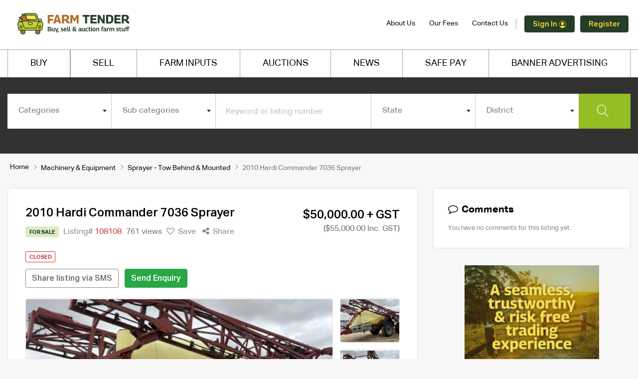

--- FILE ---
content_type: text/html; charset=UTF-8
request_url: https://www.farmtender.com.au/listing/machinery-equipment/sprayer---tow-behind-mounted/2010-hardi-commander-7036
body_size: 21963
content:
<!DOCTYPE html>
<html lang="en-AU">
	<head>
		<!-- DS -->
		<!-- GTM head -->
		<!-- Google Tag Manager -->
<script>(function(w,d,s,l,i){w[l]=w[l]||[];w[l].push({'gtm.start':
new Date().getTime(),event:'gtm.js'});var f=d.getElementsByTagName(s)[0],
j=d.createElement(s),dl=l!='dataLayer'?'&l='+l:'';j.async=true;j.src=
'https://www.googletagmanager.com/gtm.js?id='+i+dl;f.parentNode.insertBefore(j,f);
})(window,document,'script','dataLayer','GTM-W3QPTKP');</script>
<!-- End Google Tag Manager -->				<meta charset="UTF-8">
		<!-- meta name="viewport" content="width=device-width, initial-scale=1, shrink-to-fit=no" -->
		<meta name="viewport" content="width=device-width, initial-scale=1.0, maximum-scale=1.0, user-scalable=no">
		<meta http-equiv="X-UA-Compatible" content="IE=Edge">
		<title>2010 Hardi Commander 7036 Sprayer | Farm Tender</title>
			<meta name="description" content="2010 Hardi Commander 7036 Sprayer Location: Nhill, Wimmera, VIC 7000lt, 
36m Force boom, 
Hydraulic drive, 
Pump reconditioned, 
3 inch Banjo pump, 
HC 5500 monitor, 
Excellent condition 

">
	<meta property="og:title" content="2010 Hardi Commander 7036 Sprayer">
	<meta property="og:description" content="7000lt, 
36m Force boom, 
Hydraulic drive, 
Pump reconditioned, 
3 inch Banjo pump, 
HC 5500 monitor, 
Excellent condition 

">
	<meta property="og:type" content="website">
	<meta property="og:url" content="https://www.farmtender.com.au/listing/machinery-equipment/sprayer---tow-behind-mounted/2010-hardi-commander-7036">
	<meta property="og:image" content="https://farm-media.s3.amazonaws.com/listings/6566a42782810/large/3eb831ea6615cae5fb573b3caeb3d6cc.jpeg">
	<meta name="twitter:card" content="summary">
	<meta name="twitter:site" content="@FarmTender">
	<meta name="twitter:title" content="2010 Hardi Commander 7036 Sprayer">
	<meta name="twitter:description" content="7000lt, 
36m Force boom, 
Hydraulic drive, 
Pump reconditioned, 
3 inch Banjo pump, 
HC 5500 monitor, 
Excellent condition 

">
	<meta name="twitter:image" content="https://farm-media.s3.amazonaws.com/listings/6566a42782810/large/3eb831ea6615cae5fb573b3caeb3d6cc.jpeg">
	<meta name="app-itunes-app" content="app-id=593797557">
	<meta name="smartbanner:title" content="Farm Tender">
	<meta name="smartbanner:author" content="The Farm Trader Australia Pty Ltd.">
	<meta name="smartbanner:price" content="FREE">
	<meta name="smartbanner:price-suffix-apple" content=" - On the App Store">
	<meta name="smartbanner:price-suffix-google" content=" - In Google Play">
	<meta name="smartbanner:icon-apple" content="https://s3.amazonaws.com/fallingrain/static/launcher-icon-4x.png">
	<meta name="smartbanner:icon-google" content="https://s3.amazonaws.com/fallingrain/static/launcher-icon-4x.png">
	<meta name="smartbanner:button" content="VIEW">
	<meta name="smartbanner:button-url-apple" content="https://itunes.apple.com/au/app/farm-tender/id593797557?mt=8">
	<meta name="smartbanner:button-url-google" content="https://play.google.com/store/apps/details?id=au.com.farmtender.mobile">
	<meta name="smartbanner:enabled-platforms" content="android,ios">
		<meta name="robots" content="noindex">		<link rel="shortcut icon" type="image/x-icon" href="https://www.farmtender.com.au/favicon-1.png" />
		<!-- DS -->
		<!-- Canonical tag -->
					<link rel="canonical" href="https://www.farmtender.com.au/listing/machinery-equipment/sprayer---tow-behind-mounted/2010-hardi-commander-7036" />
				
		<!-- DS -->
		<!-- Pre Load Fonts-->
		<!--<link rel="preload" href="" as="font" type="font/woff" crossorigin>
			<link rel="preload" href="" as="font" type="font/woff" crossorigin>
		<link rel="preload" href="" as="font" type="font/woff" crossorigin>-->
		
			<link href='https://www.farmtender.com.au/assets/libs/bootstrap/css/bootstrap.min.css' rel='stylesheet' />
	<link href='https://www.farmtender.com.au/assets/libs/font-awesome/css/font-awesome.min.css' rel='stylesheet' />
	<link href='https://www.farmtender.com.au/assets/libs/linearicons/linearicons.min.css' rel='stylesheet' />
	<link href='https://www.farmtender.com.au/assets/libs/animate.css' rel='stylesheet' />
	<link href='https://www.farmtender.com.au/assets/libs/niceselect/css/nice-select.min.css' rel='stylesheet' />
	<link href='https://www.farmtender.com.au/assets/libs/select2/css/select2.min.css' rel='stylesheet' />
	<link href='https://www.farmtender.com.au/assets/libs/fresco/css/fresco.min.css' rel='stylesheet' />
	<link href='https://www.farmtender.com.au/assets/libs/toastr/toastr.min.css' rel='stylesheet' />
	<link href='https://www.farmtender.com.au/assets/libs/mCustomScrollbar/jquery.mCustomScrollbar.min.css' rel='stylesheet' />
	<link href='https://www.farmtender.com.au/assets/css/main.min.css?v=13.8' rel='stylesheet' />
		<!-- DS -->
		<!-- Facebook for prodcution only -->
				<style>
			.cntnotification {
			display: inline-block;
		    padding: 4px 5px 3px 5px;
		    font-size: 75%;
		    font-weight: 700;
		    line-height: 1;
		    text-align: center;
		    white-space: nowrap;
		    border-radius: 9px;
		    background-color: #c52d29;
		    color: #fff;
		    vertical-align: middle;
		    margin-top: -2px;
		    margin-left: 3px;
			}
			
			#signin .dropdown-toggle::after {
			display: inline-block;
			margin-left: 0.255em;
			vertical-align: 0.255em;
			content: "";
			border-top: 0 solid!important;
			border-right: 0 solid transparent!important;
			border-bottom: 0!important;
			border-left: 0 solid transparent!important;		
			}
			
			#signin .dropdown-menu {
			font-size: 14px;				
			box-shadow: 0 6px 12px rgb(0 0 0 / 18%);
			width: 270px!important;
			padding: 10px;
			}
			
			
		</style>
		<script>
			function changeTimezone(date, ianatz) {
				
				// suppose the date is 12:00 UTC
				var invdate = new Date(date.toLocaleString('en-US', {
					timeZone: ianatz
				}));
				
				// then invdate will be 07:00 in Toronto
				// and the diff is 5 hours
				var diff = date.getTime() - invdate.getTime();
				
				// so 12:00 in Toronto is 17:00 UTC
				return new Date(date.getTime() - diff); // needs to substract
				
			}
			
			function liveauctioncoundown(time){
				// Set the date we're counting down to
				//time = '2023-02-16 12:39:23';
				var countDownDate = new Date(time).getTime();
				// Update the count down every 1 second
				var x = setInterval(function() {
					// Get today's date and time
					var date = changeTimezone(new Date(), "Australia/Sydney");
					var now = date.getTime();
					// Find the distance between now and the count down date
					var distance = countDownDate - now;
					// Time calculations for days, hours, minutes and seconds
					var days = Math.floor(distance / (1000 * 60 * 60 * 24));
					var hours = Math.floor((distance % (1000 * 60 * 60 * 24)) / (1000 * 60 * 60));
					var minutes = Math.floor((distance % (1000 * 60 * 60)) / (1000 * 60));
					var seconds = Math.floor((distance % (1000 * 60)) / 1000);
					
					// Output the result in an element with id="demo"
					document.getElementById("timer").innerHTML = days + " DAYS " + hours + " HRS "+ minutes + " MIN " + seconds + " SEC";
					
					// If the count down is over, write some text 
					if (distance < 0) {
						clearInterval(x);
						document.getElementById("timer").innerHTML = "EXPIRED";
					}
				}, 1000);
			}
			function auctioncoundown(listing_id,time){
				// Set the date we're counting down to
				var countDownDate = new Date(time).getTime();
				
				// Update the count down every 1 second
				var x = setInterval(function() {
					
					// Get today's date and time
					var date = changeTimezone(new Date(), "Australia/Sydney");
					var now = date.getTime();
					
					// Find the distance between now and the count down date
					var distance = countDownDate - now;
					
					// Time calculations for days, hours, minutes and seconds
					var days = Math.floor(distance / (1000 * 60 * 60 * 24));
					var hours = Math.floor((distance % (1000 * 60 * 60 * 24)) / (1000 * 60 * 60));
					var minutes = Math.floor((distance % (1000 * 60 * 60)) / (1000 * 60));
					var seconds = Math.floor((distance % (1000 * 60)) / 1000);
					
					// Output the result in an element with id="demo"
					document.getElementById("listcountdown"+listing_id).innerHTML = days + "d:" + hours + "h:"+ minutes + "m:" + seconds + "s";
					document.getElementById("gridcountdown"+listing_id).innerHTML = days + "d:" + hours + "h:"+ minutes + "m:" + seconds + "s";
					
					// If the count down is over, write some text 
					if (distance < 0) {
						clearInterval(x);
						document.getElementById("listcountdown"+listing_id).innerHTML = "EXPIRED";
						document.getElementById("gridcountdown"+listing_id).innerHTML = "EXPIRED";
					}
				}, 1000);
			}
			function live_auction_show(listing_id,flag,type){
				if(flag){
					if(type=='list'){
						document.getElementById("list_live_auction"+listing_id).classList.remove("d-none");
						}else{
						document.getElementById("grid_live_auction"+listing_id).classList.remove("d-none");
					}
				}
				
			}
		</script>
		<script type="application/ld+json">
			{
				"@context": "http://schema.org",
				"@type": "LocalBusiness",
				"description": "Farm Tender is a nationwide network of over 70,000 buyers 
				& sellers of farm machinery & equipment.",
				"name": "Farm Tender",
				"telephone": "1300-327-646",
				"image": "https://farm-media.s3.amazonaws.com/assets/farmtender-logo.svg",
				"address": {
					"@type": "PostalAddress",
					"addressCountry": "AU",
					"addressRegion": "VIC",
					"addressLocality": "Alfredton",
					"postalCode":"3350",
					"streetAddress": "PO Box 4079"
				},
				"openingHours": "Mo,Tu,We,Th,Fr,Sa,Su 00:00-23:59",
				"aggregateRating": {
					"@type": "AggregateRating",
					"ratingValue": "4.8",
					"reviewCount": "20"
				},
				"sameAs" : ["https://twitter.com/FarmTender",
				"https://www.youtube.com/channel/UCg1zOKut1rl45VaBt8O8ugg/"]
			}
		</script>
		<script type="application/ld+json">
			{ 
				"@context": "http://schema.org", 
				"@type": "WebSite", 
				"url": "https://www.farmtender.com.au/", 
				"description": "Farm Tender is a nationwide network of over 70,000 buyers 
				& sellers of farm machinery & equipment.",
				"name": "Farm Tender",
				"potentialAction": {
					"@type": "SearchAction",
					"target": "https://www.farmtender.com.au/listings?keywords={search_term_string}",
					"query-input": "required name=search_term_string"
				} 
			}
		</script>
	</head>
	<body>
		<!-- DS -->
		<!-- GTM body -->
		<!-- Google Tag Manager (noscript) -->
<noscript><iframe src="https://www.googletagmanager.com/ns.html?id=GTM-W3QPTKP"
height="0" width="0" style="display:none;visibility:hidden"></iframe></noscript>
<!-- End Google Tag Manager (noscript) -->
						<header class="header" >
			<div class="main_header navbar navbar-expand-lg flex-column align-items-stretch p-0">
				<div class="header_top d-lg-none">
					<div class="container">
						<div class="row align-items-center">
							<div class="col-lg-6 col-md-6">
							</div>
							<div class="col-lg-6">
								<div class="text-right">
									<ul>
										<li ><a href="https://www.farmtender.com.au/about-us">About Us</a></li>
										<li ><a href="https://www.farmtender.com.au/selling-fees">Our Fees</a></li>
										<li ><a href="https://www.farmtender.com.au/contact-us">Contact Us</a></li>
									</ul>
								</div>
							</div>
						</div>
					</div>
				</div>
				<div class="header_middle">
					<div class="container">
						<div class="row align-items-center">
							<div class="col-lg-3">
								<div class="logo d-flex justify-content-between align-items-center">
									<div class="d-flex align-items-center">
										<button class="bg-transparent mobile-nav-trigger border-0 hamburger mr-2" type="button" id="hamburger-mobile">
											<span class="line"></span>
											<span class="line"></span>
											<span class="line"></span>
										</button>
										<a class="navbar-brand" href="https://www.farmtender.com.au/"><img src="https://farm-media.s3.amazonaws.com/assets/farmtender-logo.svg" alt="Farm Tender"></a>									
									</div>	
																		
								</div>
							</div>
							<div class="col-lg-9">
								<div class="header_right_info">
									<div class="header_account_area align-items-center">
										<div class="header_account_list about d-none d-lg-block">
											<ul>
												<li><a href="https://www.farmtender.com.au/about-us">About Us</a></li>
												<li><a href="https://www.farmtender.com.au/selling-fees">Our Fees</a></li>
												<li><a href="https://www.farmtender.com.au/contact-us">Contact Us</a></li>
											</ul>
										</div>
																				<div class="header_account_list register d-none d-lg-block">
																						<ul class="px-0">
												<li class="nav-item dropdown" id="signin"><div class="dropdown-toggle" id="navbarDropdownMenuLink" data-toggle="dropdown" aria-haspopup="true" aria-expanded="false"><a href="#" onclick="signin_function();" class="btn btn-primary font-weight-normal align-middle mr-2" style="user-select: auto; font-size:15px; color:#ffe12b;">Sign In <img src="https://farm-media.s3.amazonaws.com/assets/sign-in-icon.svg" style="padding-bottom:2px;" width="15" height="15"></a>  <a href="#" onclick="signup_function();" class="btn btn-primary font-weight-normal align-middle" style="user-select: auto; font-size:15px; color:#ffe12b;">Register</a></div>
													<ul class="dropdown-menu" aria-labelledby="navbarDropdownMenuLink">
														<li><h5>Welcome to Farm Tender</h5>
															Sign in or Register with us to:<br>
															<ul class="pt-3 pb-3 list-style-disc">
																<li class="d-flex"><div><img src="https://www.farmtender.com.au/assets/img/dot.png" class="px-2 py-2 d-block"></div><div class="d-lnline-block">Comment on listings</div></li>
																<li class="d-flex"><div><img src="https://www.farmtender.com.au/assets/img/dot.png" class="px-2 py-2 d-block"></div><div class="d-lnline-block">Contact Sellers</div></li>
																<li class="d-flex"><div><img src="https://www.farmtender.com.au/assets/img/dot.png" class="px-2 py-2 d-block"></div><div class="d-lnline-block">Make an Offer/or Quote on listings</div></li>
																<li class="d-flex"><div><img src="https://www.farmtender.com.au/assets/img/dot.png" class="px-2 py-2 d-block"></div><div class="d-lnline-block">Create your own listing</div></li>
																<li class="d-flex"><div><img src="https://www.farmtender.com.au/assets/img/dot.png" class="px-2 py-2 d-block"></div><div class="d-lnline-block">Access great Farm Inputs deals</div></li>
																<li class="d-flex"><div><img src="https://www.farmtender.com.au/assets/img/dot.png" class="px-2 py-2 d-block"></div><div class="d-lnline-block">Access our Auctions platform</div></li>
																<li class="d-flex"><div><img src="https://www.farmtender.com.au/assets/img/dot.png" class="px-2 py-2 d-block"></div><div class="d-lnline-block">Free to Register</div></li>
															</ul>
															
															<div class="d-flex">
																<div class="row align-items-center">
																	<div class="col-12 pb-3" id="icon-text">Already a member? Click on <a href="https://www.farmtender.com.au/members/sign_in">Sign In</a><br> New to us? Click on <a href="https://www.farmtender.com.au/members/sign_up">Register</a></div>
																	<div class="col-6">
																	<a href="https://www.farmtender.com.au/members/sign_in" class="btn btn-primary font-weight-normal align-middle" data-loading="Loging..." style="user-select: auto; color:#ffe12b;">Sign In <img src="https://farm-media.s3.amazonaws.com/assets/sign-in-icon.svg" style="padding-bottom:2px;" width="15" height="15"></a></div>
																	<div class="col-6">
																	<a href="https://www.farmtender.com.au/members/sign_up" class="btn btn-primary font-weight-normal btn-block" data-loading="Loging..." style="user-select: auto; color:#ffe12b;">Register</a></div>
																</div>
															</li>
															
														</ul>
													</li>
													
												</ul>
																							</div>
											
										</div>
									</div>
								</div>
							</div>
						</div>
					</div>
					<div class="header_bottom  collapse navbar-collapse">
						<div class="container">
							<div class="row">
								<div class="col-lg-12">
									<div class="main_menu"> 
										<nav>  
											<ul>
												<li><a  href="https://www.farmtender.com.au/" class="border-left">BUY</a></li>
												
												<li><a  href="https://www.farmtender.com.au/account/listings/new" class="border-left">SELL</a></li>
												
												<li><a  href="https://www.farmtender.com.au/prime-ag-centre"> FARM INPUTS</a></li>
												
												<li class=""><a  href="https://www.farmtender.com.au/auctions">AUCTIONS</a></li>
												
												<li><a  href="https://www.farmtender.com.au/prime-ag-news">NEWS</a></li>
												
												<li><a href="https://www.farmtender.com.au/safepay">SAFE PAY</a></li>
												
												<!--<li><a href="mailto:ads@farmtender.com.au">BANNER ADVERTISING </a></li>-->
												
												<li><a href="https://www.farmtender.com.au/banner-advertising">BANNER ADVERTISING </a></li>
												
												<!--<li><a href="https://www.farmtender.com.au/farm-tender-livestock-exchange"><img src="https://www.farmtender.com.au/assets/img/ft-digital-livestock-exchange-menu-logo.svg" alt="Digital Livestock Exchange" /></a></li>-->																		
												
												<!--<li><a href="https://oneminuteinvoice.com.au/" target="_blank"><img src="https://www.farmtender.com.au/assets/img/omi-logo.svg" width="108" alt="One Minute Invoice" /></a></li>-->
												
												
												<!--<li><a href="https://www.farmtender.com.au/prime-members">Prime Members</a></li>-->
												<!--<li><a href="https://www.farmtender.com.au/preferred-partners">Preferred Partners</a></li>-->
											</ul>  
										</nav> 
									</div>
								</div>
							</div>
						</div>
						</div>
											</div>
			</div>
		</header>
		<!-- Start mobile-nav -->
		<div class="mobile-nav-container dark d-lg-none">
			<div class="mobile-nav-inner">
				<div class="d-flex align-items-center my-3">
					<button class="bg-transparent mobile-nav-trigger border-0 hamburger mr-2 is-active pt-3" type="button" id="hamburger-mobile">
						<span class="line"></span>
						<span class="line"></span>
						<span class="line"></span>
					</button>
					<a class="navbar-brand mr-0" href="https://www.farmtender.com.au/"><img src="https://farm-media.s3.amazonaws.com/assets/farmtender-logo.svg" width="180px" alt="Farm Tender"></a>
				</div>
				<div class="header_account_list register">
										<ul class="py-4 px-3 text-left">
						<li><a class="mobile-nav-trigger" href="#sign-in" data-toggle="modal"><svg xmlns="http://www.w3.org/2000/svg" viewBox="0 0 91.7 96.1">
<g>
	<path d="M68.6,48.5l-0.3-0.1l-0.2,0.2c-1.9,2.1-3.9,3.8-6.1,5.2l-1.3,0.9l1.6,0c11.7,0.3,20.9,9.8,20.9,21.6v10.3H8.5V76.4
		c0-11.8,9.2-21.2,20.9-21.6l1.6,0l-1.3-0.9c-2.4-1.6-4.4-3.3-6.1-5.2l-0.2-0.2l-0.3,0.1C10.3,51.7,1.4,63.2,1.4,76.4v13.9
		c0,1.9,1.6,3.6,3.6,3.6h81.8c1.9,0,3.6-1.6,3.6-3.6V76.4C90.3,63.2,81.4,51.7,68.6,48.5z"/>
	<path d="M45.9,55.2c14.6,0,26.4-11.8,26.4-26.4c0-14.6-11.9-26.4-26.4-26.4S19.4,14.3,19.4,28.8C19.4,43.4,31.3,55.2,45.9,55.2z
		 M45.9,9.6c10.6,0,19.3,8.6,19.3,19.2c0,10.6-8.7,19.3-19.3,19.3c-10.6,0-19.3-8.6-19.3-19.2C26.6,18.2,35.2,9.6,45.9,9.6z"/>
</g>
</svg>
 Sign In</a></li>
						<li><span>/</span><a href="https://www.farmtender.com.au/members/sign_up">Register</a></li>
					</ul>
									</div>
				<nav class="mobile-nav py-0">
					<h5>ABOUT FARM TENDER</h5>
					<ul class="list-unstyled">
						<li><a href="https://www.farmtender.com.au/prime-ag-centre">Farm Inputs</a></li>
						<li class="au-soil"><a href="https://www.farmtender.com.au/auctions">Auctions</a></li>
						<li><a href="https://www.farmtender.com.au/prime-ag-news">News</a></li>
						<li><a href="https://www.farmtender.com.au/safepay">Safe Pay</a></li>
						<li><a href="https://www.farmtender.com.au/banner-advertising">Banner Advertising</a></li>
						<!--<li><a href="https://www.farmtender.com.au/farm-tender-livestock-exchange"><img src="https://www.farmtender.com.au/assets/img/ft-digital-livestock-exchange-menu-logo.svg" alt="Digital Livestock Exchange" /></a></li>-->
						<!--<li><a href="https://www.farmtender.com.au/prime-members">Prime Members</a></li>
						<li><a href="https://www.farmtender.com.au/preferred-partners">Preferred Partners</a></li>-->
						
					</ul>
				</nav>
				<nav class="mobile-nav py-0">
					<ul class="list-unstyled">
						<li><a href="https://www.farmtender.com.au/sell">For Sale</a></li>
						<li><a href="https://www.farmtender.com.au/buy">Wanted</a></li>
						<!--<li><a href="https://www.farmtender.com.au/offer-quote">Offer/Quote</a></li>
						<li><a href="https://www.farmtender.com.au/locations">Locations</a></li>-->
						<li><a href="https://www.farmtender.com.au/faq">FAQ</a></li>
						<li><a href="https://www.farmtender.com.au/sitemap">Site Map</a></li>
						<li><a href="https://www.farmtender.com.au/terms-and-conditions">Terms of Use</a></li>
						
						<li><a href="https://www.farmtender.com.au/privacy-policy">Privacy Policy</a></li>
					</ul>
				</nav>
			</div><!-- /mobile-nav-inner -->
		</div><!-- /mobile-nav-container -->
		<div class="mob-overlay d-none"></div>
		<main class="wrapper h-100">
			<!-- DS -->
<!-- for Social Sharing -->
<!-- Modal -->
<div class="modal fade social-icons" id="socialShare" tabindex="-1" role="dialog" aria-labelledby="socialShareModalCentersocialsharetitle" aria-hidden="true">
	<div class="modal-dialog modal-dialog-centered" role="document">
		<div class="modal-content">
			<div class="modal-header">
				<h5 class="modal-title" id="shareModalLabel">Share Listing Via</h5>
				<!--<button type="button" class="close" data-dismiss="modal" aria-label="Close">&times;</button>-->
			</div>
			<div class="modal-body has-tabs">
				<div class="ad-type mb-lg-0 mb-3">
					<ul>
						<li>
							<!-- Share in facebook -->
							<a onclick="shareinsocialmedia('https://www.facebook.com/sharer/sharer.php?u=https%3A%2F%2Fwww.farmtender.com.au%2Flisting%2Fmachinery-equipment%2Fsprayer---tow-behind-mounted%2F2010-hardi-commander-7036&title=2010 Hardi Commander 7036 Sprayer')" href="">
								<img src="https://www.farmtender.com.au/assets/img/facebook-icon.svg" title="share in facebook">
							</a>
						</li>
						<li>
							<!-- Share in twitter -->
							<a onclick="shareinsocialmedia('http://twitter.com/home?status=2010 Hardi Commander 7036 Sprayer+https%3A%2F%2Fwww.farmtender.com.au%2Flisting%2Fmachinery-equipment%2Fsprayer---tow-behind-mounted%2F2010-hardi-commander-7036')" href="">
								<img src="https://www.farmtender.com.au/assets/img/twitter-icon.svg" title="share in twitter">
							</a>
						</li>
						<li> 
							<!-- Share in Linkedin -->
							<a onclick="shareinsocialmedia('http://www.linkedin.com/shareArticle?mini=true&url=https%3A%2F%2Fwww.farmtender.com.au%2Flisting%2Fmachinery-equipment%2Fsprayer---tow-behind-mounted%2F2010-hardi-commander-7036&title=2010 Hardi Commander 7036 Sprayer')" href="">
								<img src="https://www.farmtender.com.au/assets/img/linkedin-icon.svg" title="share in linkexdin">
							</a>
						</li>
						<li>
							<!-- Share in whatsapp web -->
							<a onclick="shareinsocialmedia('https://wa.me/?text=https%3A%2F%2Fwww.farmtender.com.au%2Flisting%2Fmachinery-equipment%2Fsprayer---tow-behind-mounted%2F2010-hardi-commander-7036')" href="">
								<img src="https://www.farmtender.com.au/assets/img/whatsapp-icon.svg" title="share in whatsapp">
							</a>
						</li>
						<li>
							<!-- Share in Email %0D%0A-->
							<a onclick="shareinsocialmedia('http://mail.google.com/mail/?view=cm&fs=1&tf=1&to=&su=2010+Hardi+Commander+7036+Sprayer&body=2010 Hardi Commander 7036 Sprayer%0D%0Ahttps%3A%2F%2Fwww.farmtender.com.au%2Flisting%2Fmachinery-equipment%2Fsprayer---tow-behind-mounted%2F2010-hardi-commander-7036&ui=2&tf=1&pli=1')" href="">
								<img src="https://www.farmtender.com.au/assets/img/mail-icon.svg" title="share in Email">
							</a>
						</li>
					</ul>
				</div>
			</div>
			<div class="modal-footer social-icon-footer">
				<button type="button" class="btn btn-outline-secondary" data-dismiss="modal">Cancel</button>
			</div>
		</div>
	</div>
</div><style>
	.bld {
		font-weight: bold;
	}
</style>
<section class="main_search style2">
	<div class="container">
		<div class="row">
			<div class="col-lg-12">
				<div class="main_search_content">
					<form role="form" name="mainSearch" id="mainSearch" action="https://www.farmtender.com.au/listings" method="get" accept-charset="UTF-8" autocomplete="off">
    <div class="main_search_form_wrapper" style="padding-bottom:0;">
	    <div class="main_search_form d-none d-lg-block" id="search_div">
            <div class="row no-gutters">
                <div class="col">
                    <div class="form-group">
                        <select name="category" class="form-control select2 cat_name" id="mainSearch_category" data-placeholder="Categories">
                            <option value="">Categories</option>
                                                        <option value="25"  >Machinery & Equipment</option>
                                                        <option value="26"  >Grain & Seed</option>
                                                        <option value="27"  >Hay & Fodder</option>
                                                        <option value="28"  >Trucks & Trailers</option>
                                                        <option value="29"  >Vehicles & Motorbikes</option>
                                                        <option value="3"  >Livestock</option>
                                                        <option value="32"  >Livestock Equipment</option>
                                                        <option value="33"  >Rural Property</option>
                                                        <option value="30"  >Fertiliser</option>
                                                        <option value="31"  >Chemicals</option>
                                                        <option value="10"  >Water and Fuel</option>
                                                        <option value="35"  >Solar Products</option>
                                                        <option value="5"  >Contractors</option>
                                                        <option value="23"  >Hire</option>
                                                        <option value="4"  >Freight</option>
                                                        <option value="1"  >Farm Supplies</option>
                                                        <option value="34"  >Ag Jobs</option>
                            						</select>
					</div>
				</div>
                <div class="col">
                    <div class="form-group">
                        <select name="sub_category" class="form-control select2" id="mainSearch_subcategory" data-placeholder="Sub categories">
                            <option value="">Sub categories</option>
														</select>
						</div>
					</div>
					<div class="col-lg-3">
						<div class="form-group">
							<input type="text" name="keywords" class="form-control" placeholder="Keyword or listing number"  autocomplete="off" value="">
						</div>
					</div>
					<div class="col">
						<div class="form-group">
							<select name="state" class="form-control select2" id="mainSearch_state"  data-placeholder="State">
								<option value="">State</option>
																<option value="1" >NSW/ACT</option>
																<option value="2" >VIC</option>
																<option value="3" >QLD</option>
																<option value="5" >SA</option>
																<option value="4" >WA</option>
																<option value="7" >NT</option>
																<option value="6" >TAS</option>
															</select>
						</div>
					</div>
					<div class="col">
						<div class="form-group">
							<select name="location" class="form-control select2" id="mainSearch_location"  data-placeholder="District">
								<option value="">District</option>
																</select>
							</div>
						</div>
						<div class="col-lg-1">
							<button type="submit" id="mainSearch_submit" class="btn btn-success btn-block"><i class="lnr lnr-magnifier"></i> <span class="ml-1 ml-lg-0 d-inline-block d-lg-none">Search</span></button> 
						</div>
					</div>
				</div>
				<button type="button" id="btnmainsearch" onclick="toggleDiv()" class="create_an_ad btn create-listing-btn px-5 py-2 w-100 d-lg-none d-block"><i class="lnr lnr-magnifier"></i> <span class="ml-1 ml-lg-0 d-inline-block">Start Searching</span></button>
				<!--start-->
				<div class="search-form-bottom" style="min-height:auto;">
					<div id="search_display" style="margin-left: 24px;" class="">
						<div class="fields-wrapper d-flex"><!---->
							<div class="search-field dropdown-search dropdown-main  hide " id="make_disp">
								<select  name="make"  class="nice-select w-100 arrow-down " id="searchfield_make">
									<option value ='' data-display="Select make">No Record</option>
																	</select>
							</div>
							<div class="search-field dropdown-search dropdown-main  hide " style="margin-left: 24px;" id="model_disp">
								<select name="model" class="nice-select w-100 arrow-down" id="searchfield_model">
									<option value ='' data-display="Select model">No Record</option>
																	</select>
							</div>
							
							<div class="search-field dropdown-search dropdown-main  hide " id="breed_disp">
								<select class="nice-select w-100 arrow-down" id="searchfield_breed" name="breed">
									<option value ='' data-display="Select breed">No Record</option>
																	</select>
							</div>
							<!-- SK Filter on category Hay & Fodder -->
							<div class="search-field dropdown-search dropdown-main  hide " id="sold_by">
								<select  name="sold_by"  class="nice-select w-100 arrow-down " id="searchfield_sold_by">
									<option value ='' data-display="Sold By">No Record</option>
																		<!--  <option value="mt" >MT</option>
									<option value="bale" >Bale</option>-->
								</select>
							</div>
							<div  style="display:none;"  class="search-field dropdown-search dropdown-main  hide " id="organic">
								<select  name="organic"  class="nice-select w-100 arrow-down " id="searchfield_organic">
									<option value ='' data-display="Organic">No Record</option>
									<option value="1" >Yes</option>
									<option value="0" >No</option>
								</select>
							</div>
							<div class="search-field dropdown-search dropdown-main  hide " id="bale_types">
								<select  name="baletype"  class="nice-select w-100 arrow-down " id="searchfield_baletype">
									<option value ='' data-display="Bale Type">No Record</option>
																	</select>
							</div>
							<div class="search-field dropdown-search dropdown-main  hide " id="covering">
								<select  name="covering"  class="nice-select w-100 arrow-down " id="searchfield_covering">
									<option value ='' data-display="Covering">No Record</option>
																	</select>
							</div>
							<div class="search-field dropdown-search dropdown-main  hide   hide "   id="protein">
								<select  name="protein"  class="nice-select w-100 arrow-down " id="searchfield_protein">
									<option value ='' data-display="P range">No Record</option>
																	</select>
							</div>
							<div class="search-field dropdown-search dropdown-main  hide   hide " id="me">
								<select  name="me"  class="nice-select w-100 arrow-down " id="searchfield_me">
									<option value ='' data-display="ME range">No Record</option>
																	</select>
							</div>
							<div class="search-field dropdown-search dropdown-main   hide   hide " id="ndf">
								<select  name="ndf"  class="nice-select w-100 arrow-down " id="searchfield_ndf">
									<option value ='' data-display="NDF range">No Record</option>
																	</select>
							</div>
							<!-- End Filter on category Hay & Fodder -->
							<div class="search-field dropdown-search dropdown-main  hide "  id="range_disp">
								<select class="nice-select w-100 arrow-down" name="range" id="searchfield_range">
									<option data-display="Price range" value =''>No Record</option>
																	</select>
							</div>
							
							<a class="mt-3 cl-hover hide " id='clear_search' href="javascript:void();" style="color:#f9f9f9" onclick="reset_page();"><u>clear search</u></a>
						</div>
					</div>
				</div>
				<!--end-->
			</div>
		</form>
		<script>
			function reset_page()
			{
				location.href = 'https://www.farmtender.com.au';
			}
		</script>
		<script>
			function toggleDiv() {
				var div = document.getElementById("search_div");
				var btnmainsearch = document.getElementById("btnmainsearch");
				
				div.classList.remove("d-none");
				btnmainsearch.classList.remove("d-block");
				btnmainsearch.classList.add("d-none");
			}
		</script>
						</div>
			</div>
		</div>
	</div>
</section>
<div class="container d-print-none">
	<div class="row">
		<div class="col-lg-12">
			<nav aria-label="breadcrumb">
				<ol class="breadcrumb">
					<li class="breadcrumb-item"><a href="https://www.farmtender.com.au/">Home</a></li>
					<li class="breadcrumb-item"><a
							href="https://www.farmtender.com.au/categories/machinery-equipment/listings">Machinery & Equipment</a>
					</li>
					<li class="breadcrumb-item"><a
							href="https://www.farmtender.com.au/categories/machinery-equipment/sub_categories/sprayer---tow-behind-mounted/listings">Sprayer - Tow Behind & Mounted</a>
					</li>
					<li class="breadcrumb-item active" aria-current="page">2010 Hardi Commander 7036 Sprayer</li>
				</ol>
			</nav>
		</div>
	</div>
</div>
<!-- Breadcrum Script -->
<script type="application/ld+json">
	{"@context": "https://schema.org","@type": "BreadcrumbList","itemListElement": [{"@type":"ListItem","position":"1","name":"Home","item":"https://www.farmtender.com.au/"},{"@type":"ListItem","position":"2","name":"Machinery & Equipment","item":"https://www.farmtender.com.au/categories/machinery-equipment/listings"},{"@type":"ListItem","position":"3","name":"Sprayer - Tow Behind & Mounted","item":"https://www.farmtender.com.au/categories/machinery-equipment/sub_categories/sprayer---tow-behind-mounted/listings"},{"@type":"ListItem","position":"4","name":"2010 Hardi Commander 7036 Sprayer","item":"https://www.farmtender.com.au/listing/machinery-equipment/sprayer---tow-behind-mounted/2010-hardi-commander-7036"}]}
</script>
<!-- /Breadcrum Script -->

<section class="page-container has-breadcrumb">
	<div class="container">
		<div class="row">
			<div class="col-lg-8 mb-3 mb-lg-0">
				<div class="page-content details-page" style="margin-bottom: 20px;">
					<div class="ad-heading">
						<div class="row">
							<input type="hidden" id="listing_id" class="form-control bold"
								value="108108">
							<div class="col-lg-8">
																	<h1>2010 Hardi Commander 7036 Sprayer</h1>
																<div class="ad-type mb-lg-0 mb-3">
									<ul>
										<li>
											<span
												class="badge badge-selling">For Sale</span>
											<!--<//?php if ($listing['listing_type_id'] == 1 && $listing['status'] == 'Sold') : ?>
												<span class="badge badge-sold">Sold</span>
												<//?php endif; ?>
												--DS--
												<//?php if ($listing['listing_type_id'] == 1 && $listing['status'] == 'Closed') : ?>
												<span class="badge badge-sold">Closed</span>
											<//?php endif; ?>-->
										</li>
										<li>Listing# <span class="list-no">108108</span>
										</li>
										<li class="text-muted">761 views</li>
										<li class="d-print-none"><a href="javascript:void(0);"
												class="fav"
												data-id="108108"><i class="fa fa-heart-o"
													aria-hidden="true"></i>
												<span>Save</span></a>
										</li>
										<li class="d-print-none"><a href="javascript:void(0);" data-toggle="modal"
												data-target="#socialShare"><i class="fa fa-share-alt"
													aria-hidden="true"></i> Share</a></li>
										<li class="d-print-none d-lg-none d-block"><a href="tel:1300327646"><i
													class="fa fa-phone" aria-hidden="true"></i> Call Us</a></li>
									</ul>
								</div>
							</div>
							<div class="col-lg-4">
								<!-- DS -->
								<!-- Dont show price fro paid listing -->
																	<div class="ad-price">
																					<!-- SU -->
																							<!-- DS -->
												<!-- Dont Show GST for Rural Property -->
												 
														<p class="price">
														<strong>$50,000.00 + GST</strong><span class="pb-1"> <span>($55,000.00															Inc. GST)</span></p>
																																										</div>
															</div>
						</div>
						<!--AM-->
						<div class="row">
							<div class="col-md-12">
								<ul class="mb-0 sold-list">
																												<li>
											<span class="badge badge-sold">Closed</span>
										</li>
																										</ul>
							</div>
						</div>
						<!--AM end-->
					</div>
					<!-- Button trigger modal -->
					<span class="btn btn-outline-secondary mt-2" data-toggle="modal" data-target="#exampleModalCenter"
						style="cursor:pointer">
						Share listing via SMS
					</span>

					<a href="#" onclick="mycommentsFunction()"  class="btn btn-success mt-2 ml-2">Send Enquiry</a>

										<!-- Modal -->
					<style>
						.matePopup .modal-sm {
							max-width: 322px;
						}

						@media (max-width: 576px) {
							.matePopup .modal-sm {
								max-width: 400px !important;
							}
						}
					</style>
					<div class="modal fade matePopup" id="exampleModalCenter" tabindex="-1" role="dialog"
						aria-labelledby="exampleModalCenterTitle" aria-hidden="true">
						<div class="modal-dialog modal-sm modal-dialog-centered" role="document">
							<div class="modal-content">
								<!--<form role="form" name="signinModal" id="signinModal" action="<//?php echo site_url('/listing-to-mate'); ?>" method="post" data-ref="message" accept-charset="UTF-8" autocomplete="off" novalidate="">
								<//?php echo csrf_field() . PHP_EOL; ?>-->
								<div class="modal-header">
									<h5 class="modal-title">Share listing via SMS</h5>
									<button type="button" class="close" data-dismiss="modal" aria-label="Close"><span
											aria-hidden="true">×</span></button>
								</div>
								<div class="modal-body">
																			<p class="sign_up mt-0"><a href="https://www.farmtender.com.au/members/sign_in"
												class="link">Login</a> to share this listing </p>
										<p class="sign_up">Don't have an account? <a
												href="https://www.farmtender.com.au/members/sign_up" class="link">Register</a>
										</p>
																	</div>
								<!--</form>-->
							</div>
						</div>
					</div>
					<div class="ad-images" style="position:relative;">
						<div class="gallery-main">
															<a href="javascript:void(0);" data-position="1" class="gallery-lightbox">
									<img class="lazy" data-src="https://farm-media.s3.amazonaws.com/listings/6566a42782810/large/3eb831ea6615cae5fb573b3caeb3d6cc.jpeg"
										alt="2010 Hardi Commander 7036 Sprayer">
									<div class="image-overlay"><i class="lnr lnr-magnifier"></i></div>
								</a>
																	<button type="button" data-position="1"
										class="btn btn-link btn-sm total-images gallery-lightbox"><i class="fa fa-image"></i>
										5 images</button>
																					</div>
													<div class="gallery-thumbnails">
																											<div class="gallery-thumb">
											<a href="javascript:void(0);" data-position="1"
												class="gallery-lightbox">
												<img class="lazy" data-src="https://farm-media.s3.amazonaws.com/listings/6566a42782810/thumb/3eb831ea6615cae5fb573b3caeb3d6cc.jpeg"
													alt="2010 Hardi Commander 7036 Sprayer">
												<div class="image-overlay"><i class="lnr lnr-magnifier"></i></div>
											</a>
										</div>
																																				<div class="gallery-thumb">
											<a href="javascript:void(0);" data-position="2"
												class="gallery-lightbox">
												<img class="lazy" data-src="https://farm-media.s3.amazonaws.com/listings/6566a42782810/thumb/082cc5a11814a59386c9c664d107e9a3.jpeg"
													alt="2010 Hardi Commander 7036 Sprayer">
												<div class="image-overlay"><i class="lnr lnr-magnifier"></i></div>
											</a>
										</div>
																																				<div class="gallery-thumb">
											<a href="javascript:void(0);" data-position="3"
												class="gallery-lightbox">
												<img class="lazy" data-src="https://farm-media.s3.amazonaws.com/listings/6566a42782810/thumb/34acd6eaf3a0da623f329ca3883d5320.jpeg"
													alt="2010 Hardi Commander 7036 Sprayer">
												<div class="image-overlay"><i class="lnr lnr-magnifier"></i></div>
											</a>
										</div>
																																				<div class="gallery-thumb">
											<a href="javascript:void(0);" data-position="4"
												class="gallery-lightbox">
												<img class="lazy" data-src="https://farm-media.s3.amazonaws.com/listings/6566a42782810/thumb/0837180ab6d095f5ce734ed533e49f4d.jpeg"
													alt="2010 Hardi Commander 7036 Sprayer">
												<div class="image-overlay"><i class="lnr lnr-magnifier"></i></div>
											</a>
										</div>
																																																	</div>
												<!--AM-->
						<!-- DS -->
						<!-- Show Sold or closed water mark on image-->
																																	<div class="close-multi-image">
									<a href="javascript:void(0);"><img
											src="https://www.farmtender.com.au/assets/img/closed-icon.svg" /></a>
								</div>
																		</div>
					<div class="row">
						<div class="col-lg-12">
							<h4>Details</h4>
						</div>
					</div>

					<div class="row">
						<div class="col-lg-9">
							<table class="table table-sm details-table">
																	<tr>
										<td width="150">Quantity</td>
										<td width="20">:</td>
										<td class="list-no">
											1 Unit										</td>
									</tr>
									<tr>
										<td>Unit Price</td>
										<td>:</td>
																						<td><strong>$50,000.00 + GST</strong> &nbsp;<span class="text-muted">($55,000.00 Inc. GST)</span>												</td>
																			</tr>
																<tr>
									<td>Status</td>
									<td>:</td>
									<td class="list-no">
										For Sale</td>
								</tr>
								<tr>
									<td>Location</td>
									<td>:</td>
									<td><a href=https://www.farmtender.com.au/states/vic/suburb/nhill/listings> <span>Nhill</span></a>, <a
												href="https://www.farmtender.com.au/states/vic/districts/wimmera/listings">Wimmera</a>,
										<a
												href="https://www.farmtender.com.au/states/vic/listings">VIC</a>									</td>
								</tr>

								<tr>
									<td>Category</td>
									<td>:</td>
									<td><a
											href="https://www.farmtender.com.au/categories/machinery-equipment/listings">Machinery & Equipment</a>,
										<a
											href="https://www.farmtender.com.au/categories/machinery-equipment/sub_categories/sprayer---tow-behind-mounted/listings">Sprayer - Tow Behind & Mounted</a>
									</td>
								</tr>
																	<tr>
										<td>Listing Date</td>
										<td>:</td>
										<td>03/10/2023, 12:57pm</td>
									</tr>
								
																															</table>
						</div>
						<div class="col-lg-3 d-print-none d-none d-lg-block d-md-block">
							<div class="row">
																	<div
										class="col-10 delaypay mx-auto text-center d-lg-inline-block d-sm-flex  justify-content-between">
										<a href="https://go.delaypay.com.au/l/974263/2022-03-08/2k1" class="d-block"
											target="_blank">
											<p style="color:#000; font-size:14px; line-height:20px;"
												class="mt-2 mb-lg-3 mb-2 d-flex d-lg-block justify-content-center">Buy
												<u>now</u> <br> <strong>pay later </strong> <br> for agriculture
											</p>
											<img alt="Delaypay" src="https://www.farmtender.com.au/assets/img/delaypay.svg">
											<p style="color:#000; font-size:14px;" class="mt-lg-4 mt-2 mb-lg-3 mb-2">Want to
												know how it works? </p>
											<button id="" type="button" class="btn dpBannerBtn mb-2" data-toggle="modal"
												data-target="">Request call back</button>
										</a>
									</div>
																									<div class="col-lg-12">
										<a href="https://www.farmtender.com.au/load-looper" target="_blank" class="mx-auto">
											<img class="pb-3" alt="load-looper"
												src="https://www.farmtender.com.au/assets/img/load-looper/load-looper-logo.svg">
										</a>
									</div>
									<div class="col-lg-12">
										<a href="https://www.truckit.net/farmtender" target="_blank" class="mx-auto">
											<img alt="truckit" src="https://www.farmtender.com.au/assets/img/truckit.png">
										</a>
									</div>
																							</div>
						</div>
					</div>
					
					<div class="clearfix"></div>

					<div class="row">
						<div class="col-lg-12 mb-3">
							<h4>Description</h4>
							<div class="description" itemprop="description">
																	<div class="mb-3">
																					<p>
												 <strong>Condition:</strong>
													Used 													</p>
											<p>
												<strong>Make:</strong> <a
														href="https://www.farmtender.com.au/categories/machinery-equipment/sub_categories/sprayer---tow-behind-mounted/make/hardi/listings">Hardi</a>
																							</p>
											<p>
												<strong> Model:</strong>
													7000 													</p>
																																																																						<!---------------->
									</div>
								

																	<div itemprop="description" class="mb-3">
										7000lt, <br />
36m Force boom, <br />
Hydraulic drive, <br />
Pump reconditioned, <br />
3 inch Banjo pump, <br />
HC 5500 monitor, <br />
Excellent condition <br />
<br />
									</div>
																																							</div>
						</div>
					</div>

											<div class="row">
							<div class="col-lg-12">
								<div class=" signin-alert">
									<p>Sign in to comment, quote or offer and get seller's contact information.</p>
									<a href="#sign-in" data-toggle="modal" class="btn btn-success">Sign In</a>
									<span class="mx-2">or</span>
									<a href="https://www.farmtender.com.au/members/sign_up"
										class="btn btn-outline-secondary">Register for FREE!</a>
								</div>
							</div>
						</div>
									</div>
																	<!---------------------------------------------------------->

									<h5>Related Listings</h5>
					<div class="tab-content" id="listingViewsTabContent">
						<div class="tab-pane fade active show	" id="list-view" role="tabpanel"
							aria-labelledby="list-view-tab" aria-expanded="false">
							<div class="featured-sec">
								<div class="listing-list">
																			<div class="listing-view">
    <div class="ab-properties">
        <div class="img-sec">
            <div class="img-src">
                <a href="https://www.farmtender.com.au/listing/machinery-equipment/sprayer---tow-behind-mounted/2014-gold-acres-prairie-evolution-5036-boom-spray"><img class="lazy" data-src="https://farm-media.s3.amazonaws.com/listings/1689aa2ea639f6/thumb/aa1b7ef3dc0ed2ab56713ca12c21af3f.jpg" alt="2014 Gold Acres Prairie Evolution 5036 Boom Spray"></a>
			</div>
								</div><!--img-sec end-->
        <div class="info-sec">
            <div class="inf-pr">
                <div class="d-lg-flex justify-content-between">
                    <div class="list-item-title">
													<h2><a href="https://www.farmtender.com.au/listing/machinery-equipment/sprayer---tow-behind-mounted/2014-gold-acres-prairie-evolution-5036-boom-spray" class="list-title" title="">2014 Gold Acres Prairie Evolution 5036 Boom Spray</a></h2>
												
                                                <p class="list-item-description d-none d-lg-block">2014 36m 5000lt Gold Acres Boom Spray Isobus ARAG ready Joystick controller Raven boom height&#8230;</p>
						<p class="list-item-category d-none d-lg-block"><i class="lnr lnr-text-align-left"></i><a href="https://www.farmtender.com.au/categories/machinery-equipment/listings">Machinery & Equipment</a>, <a href="https://www.farmtender.com.au/categories/machinery-equipment/sub_categories/sprayer---tow-behind-mounted/listings">Sprayer - Tow Behind & Mounted</a>, <a href="https://www.farmtender.com.au/categories/machinery-equipment/sub_categories/sprayer---tow-behind-mounted/make/goldacres/listings">Goldacres</a></p>
						<p class="list-item-address"><i class="lnr lnr-map-marker"></i> <span>Kerang</span>, <a href="https://www.farmtender.com.au/states/vic/districts/mallee/listings">Mallee</a>, <a href="https://www.farmtender.com.au/categories/machinery-equipment/sub_categories/sprayer---tow-behind-mounted/states/vic/listings">VIC</a>	</p>
											</div>
                    <div class="list-item-price d-flex d-lg-block">
                    	<!-- SU -->
                                                						<!-- DS -->
						<!-- Dont Show GST for Rural Property -->
													<p class="price "><strong class="d-inline-block d-lg-block mr-2 mr-lg-0">$49,000.00 </strong><span class="mb-0 mb-lg-1  d-inline-block d-lg-block">$53,900.00<span class="ml-1 ml-lg-0">Inc. GST</span></span></p>
																														<p class="date d-none d-lg-block">12/08/2025</p>
												<p class="d-none d-lg-block">2236 views</p>
																	</div>
				</div>                
			</div><!--inf-pr end-->
			<div class="inf-bottom  d-lg-flex d-block ">
				<div class="w-100 mb-lg-0  mb-2 d-lg-flex list-item-no "><span class="d-block d-lg-inline-block"><span class="mr-lg-2 mb-2 mb-lg-0 badge badge-selling">For Sale</span></span> <span class="no ">Listing No. <span>124768</span></span> &nbsp;&nbsp; 
										<a href="javascript:void(0);" class="mr-lg-0 mr-3 fav" data-id="124768" title="Add to Favorites"><i class="fa fa-heart-o" aria-hidden="true"></i></a>
										
										<!-- to show live auction tag start-->
										<!-- to show live auction tag end-->
				</div>
				<div class="list-actions mt-1 mt-lg-0 d-none d-lg-block">
															                    
					<a href="https://www.farmtender.com.au/listing/machinery-equipment/sprayer---tow-behind-mounted/2014-gold-acres-prairie-evolution-5036-boom-spray" class="text-nowrap btn btn-outline-primary btn-sm ">View details &nbsp;<i class="fa fa-angle-right"></i></a>
				</div>
				</div>
				</div><!--info-sec end-->
				<div class="clearfix"></div>
			</div>
		</div><!--listing-view end-->
		
		
																					<div class="listing-view">
    <div class="ab-properties">
        <div class="img-sec">
            <div class="img-src">
                <a href="https://www.farmtender.com.au/listing/machinery-equipment/sprayer---tow-behind-mounted/silvan-pto-sprayer"><img class="lazy" data-src="https://farm-media.s3.amazonaws.com/listings/16972e92c11339/thumb/b9962214e6e9bb49073f473d19e1a61c.png" alt="Silvan PTO Sprayer"></a>
			</div>
								</div><!--img-sec end-->
        <div class="info-sec">
            <div class="inf-pr">
                <div class="d-lg-flex justify-content-between">
                    <div class="list-item-title">
													<h2><a href="https://www.farmtender.com.au/listing/machinery-equipment/sprayer---tow-behind-mounted/silvan-pto-sprayer" class="list-title" title="">Silvan PTO Sprayer</a></h2>
												
                                                <p class="list-item-description d-none d-lg-block">800L and 12m Uniboom, All new pipe and nozzles, 58lpm pump, Good working order, Minor boom&#8230;</p>
						<p class="list-item-category d-none d-lg-block"><i class="lnr lnr-text-align-left"></i><a href="https://www.farmtender.com.au/categories/machinery-equipment/listings">Machinery & Equipment</a>, <a href="https://www.farmtender.com.au/categories/machinery-equipment/sub_categories/sprayer---tow-behind-mounted/listings">Sprayer - Tow Behind & Mounted</a>, <a href="https://www.farmtender.com.au/categories/machinery-equipment/sub_categories/sprayer---tow-behind-mounted/make/silvan/listings">Silvan</a></p>
						<p class="list-item-address"><i class="lnr lnr-map-marker"></i> <span>Bathurst</span>, <a href="https://www.farmtender.com.au/states/nsw-act/districts/central-tablelands/listings">Central Tablelands</a>, <a href="https://www.farmtender.com.au/categories/machinery-equipment/sub_categories/sprayer---tow-behind-mounted/states/nsw-act/listings">NSW/ACT</a>	</p>
											</div>
                    <div class="list-item-price d-flex d-lg-block">
                    	<!-- SU -->
                                                						<!-- DS -->
						<!-- Dont Show GST for Rural Property -->
													<p class="price "><strong class="d-inline-block d-lg-block mr-2 mr-lg-0">$3,181.82 </strong><span class="mb-0 mb-lg-1  d-inline-block d-lg-block">$3,500.00<span class="ml-1 ml-lg-0">Inc. GST</span></span></p>
																														<p class="date d-none d-lg-block">23/01/2026</p>
												<p class="d-none d-lg-block">73 views</p>
																	</div>
				</div>                
			</div><!--inf-pr end-->
			<div class="inf-bottom  d-lg-flex d-block ">
				<div class="w-100 mb-lg-0  mb-2 d-lg-flex list-item-no "><span class="d-block d-lg-inline-block"><span class="mr-lg-2 mb-2 mb-lg-0 badge badge-selling">For Sale</span></span> <span class="no ">Listing No. <span>128181</span></span> &nbsp;&nbsp; 
										<a href="javascript:void(0);" class="mr-lg-0 mr-3 fav" data-id="128181" title="Add to Favorites"><i class="fa fa-heart-o" aria-hidden="true"></i></a>
										
										<!-- to show live auction tag start-->
										<!-- to show live auction tag end-->
				</div>
				<div class="list-actions mt-1 mt-lg-0 d-none d-lg-block">
															                    
					<a href="https://www.farmtender.com.au/listing/machinery-equipment/sprayer---tow-behind-mounted/silvan-pto-sprayer" class="text-nowrap btn btn-outline-primary btn-sm ">View details &nbsp;<i class="fa fa-angle-right"></i></a>
				</div>
				</div>
				</div><!--info-sec end-->
				<div class="clearfix"></div>
			</div>
		</div><!--listing-view end-->
		
		
																					<div class="listing-view">
    <div class="ab-properties">
        <div class="img-sec">
            <div class="img-src">
                <a href="https://www.farmtender.com.au/listing/machinery-equipment/sprayer---tow-behind-mounted/2020-rapid-spray-360-spray-scout"><img class="lazy" data-src="https://farm-media.s3.amazonaws.com/listings/1697043e560b9d/thumb/c5c7e8a4d1d1b72bb3b20c90660f59d9.png" alt="2020 Rapid Spray 360 Spray Scout"></a>
			</div>
								</div><!--img-sec end-->
        <div class="info-sec">
            <div class="inf-pr">
                <div class="d-lg-flex justify-content-between">
                    <div class="list-item-title">
													<h2><a href="https://www.farmtender.com.au/listing/machinery-equipment/sprayer---tow-behind-mounted/2020-rapid-spray-360-spray-scout" class="list-title" title="">2020 Rapid Spray 360 Spray Scout</a></h2>
												
                                                <p class="list-item-description d-none d-lg-block">Remote electric winder, 140m hose, 17L rinse tank, Turbo 400 nozzle, $8900 no gst, Located&#8230;</p>
						<p class="list-item-category d-none d-lg-block"><i class="lnr lnr-text-align-left"></i><a href="https://www.farmtender.com.au/categories/machinery-equipment/listings">Machinery & Equipment</a>, <a href="https://www.farmtender.com.au/categories/machinery-equipment/sub_categories/sprayer---tow-behind-mounted/listings">Sprayer - Tow Behind & Mounted</a>, <a href="https://www.farmtender.com.au/categories/machinery-equipment/sub_categories/sprayer---tow-behind-mounted/make/rapid-spray/listings">Rapid Spray</a></p>
						<p class="list-item-address"><i class="lnr lnr-map-marker"></i> <span>Bathurst</span>, <a href="https://www.farmtender.com.au/states/nsw-act/districts/central-tablelands/listings">Central Tablelands</a>, <a href="https://www.farmtender.com.au/categories/machinery-equipment/sub_categories/sprayer---tow-behind-mounted/states/nsw-act/listings">NSW/ACT</a>	</p>
											</div>
                    <div class="list-item-price d-flex d-lg-block">
                    	<!-- SU -->
                                                						<!-- DS -->
						<!-- Dont Show GST for Rural Property -->
													<p class="price "><strong class="d-inline-block d-lg-block mr-2 mr-lg-0">$8,090.91 </strong><span class="mb-0 mb-lg-1  d-inline-block d-lg-block">$8,900.00<span class="ml-1 ml-lg-0">Inc. GST</span></span></p>
																														<p class="date d-none d-lg-block">21/01/2026</p>
												<p class="d-none d-lg-block">103 views</p>
																	</div>
				</div>                
			</div><!--inf-pr end-->
			<div class="inf-bottom  d-lg-flex d-block ">
				<div class="w-100 mb-lg-0  mb-2 d-lg-flex list-item-no "><span class="d-block d-lg-inline-block"><span class="mr-lg-2 mb-2 mb-lg-0 badge badge-selling">For Sale</span></span> <span class="no ">Listing No. <span>128130</span></span> &nbsp;&nbsp; 
										<a href="javascript:void(0);" class="mr-lg-0 mr-3 fav" data-id="128130" title="Add to Favorites"><i class="fa fa-heart-o" aria-hidden="true"></i></a>
										
										<!-- to show live auction tag start-->
										<!-- to show live auction tag end-->
				</div>
				<div class="list-actions mt-1 mt-lg-0 d-none d-lg-block">
															                    
					<a href="https://www.farmtender.com.au/listing/machinery-equipment/sprayer---tow-behind-mounted/2020-rapid-spray-360-spray-scout" class="text-nowrap btn btn-outline-primary btn-sm ">View details &nbsp;<i class="fa fa-angle-right"></i></a>
				</div>
				</div>
				</div><!--info-sec end-->
				<div class="clearfix"></div>
			</div>
		</div><!--listing-view end-->
		
		
																			</div>
							</div>
						</div>
					</div>
								<!---------------------------------------------------------->
			</div>
			<div class="col-lg-4 d-print-none">
				<div class="row">
					<div class="col">
												<div class="page-content form-container mb-4 mb-lg-0 mt-0">
							<h4><i class="fa fa-comment-o"></i> Comments</h4>
		<!-- DS Remove comments for colsed listing also-->
				<div class="small text-grey mt-3">You have no comments for this listing yet.</div>
												</div>

																					<div class="row">
									<div class="col-lg-12 mb-3 text-center image-rotator" id="sidebar_banner">
																					<div class="d-lg-block d-none"><a href="https://www.farmtender.com.au/bms/f26f0NL8"
													target="_blank"><img
														src="https://farm-media.s3.amazonaws.com/banner_image/01d5438a0c6dd7d5c2f7892c097a7d3e.gif"
														alt="Farm Tender SafePay " loading="lazy"></a></div>
											<div class="d-block d-lg-none"><a href="https://www.farmtender.com.au/bms/f26f0NL8"
													target="_blank"><img
														src="https://farm-media.s3.amazonaws.com/banner_image/dfbcb8d9c69959d2cc734bc9fb0834e4.gif"
														alt="Farm Tender SafePay " width="100%" class="img-fluid"></a></div>
																																<div class="d-lg-block d-none"><a href="https://www.farmtender.com.au/bms/jjJk57GN"
													target="_blank"><img
														src="https://farm-media.s3.amazonaws.com/banner_image/2d3d8a1712e1caffc86f81d906147f63.gif"
														alt="Vagabond Travel - Canadian Farm Tour July 2026" loading="lazy"></a></div>
											<div class="d-block d-lg-none"><a href="https://www.farmtender.com.au/bms/jjJk57GN"
													target="_blank"><img
														src="https://farm-media.s3.amazonaws.com/banner_image/12acda6e06dc307984490c87665fe821.gif"
														alt="Vagabond Travel - Canadian Farm Tour July 2026" width="100%" class="img-fluid"></a></div>
																														</div>
								</div>
													
													<div class="page-content form-container" id="bids_focus">
										<!-- DS Remove quote/offer for colsed listing also-->
				<h4><i class="fa fa-dollar"></i> My Offers</h4>
		<div class="small text-grey mt-3">You have no offers for this listing yet.</div>
													</div>
															<div id="truckit_widget"></div>
														<div class="col-lg-3 d-print-none d-sm-block d-lg-none d-md-none">
	<ul class="tps-list d-lg-inline-block d-sm-flex align-items-start justify-content-between">
				<a href="https://go.delaypay.com.au/l/974263/2022-03-08/2k1" target="_blank">
			<li class="delaypay px-2 mr-1 mr-lg-0 pb-1">
				<!-- a href in li onclick="delaypayAction(0,128130)"-->
				<p style="color:#000; font-size:14px;" class="mt-2 mb-lg-3 mb-2 d-flex d-lg-block justify-content-center">Buy&nbsp;<u>now</u>&nbsp; <strong>pay later </strong>&nbsp; for agriculture</p>
				<img alt="Delaypay" src="https://www.farmtender.com.au/assets/img/delaypay.svg">
				<p style="color:#000; font-size:14px;" class="mt-lg-4 mt-2 mb-lg-3 mb-2">Want to know how it works? </p>
				<button id="" type="button" class="btn dpBannerBtn mb-2" data-toggle="modal" data-target="">Request call back</button>
			</li>
		</a>
						
		<a href="https://www.farmtender.com.au/load-looper " target="_blank" class="mx-auto">
			<img class="pb-3 pt-3 px-5" alt="load-looper" src="https://www.farmtender.com.au/assets/img/load-looper/load-looper-logo.svg">
		</a>
		<a href="https://www.truckit.net/farmtender" target="_blank" class="mx-auto">
			<img alt="truckit" class="px-5 pb-3 " src="https://www.farmtender.com.au/assets/img/truckit.png">										
		</a>
							</ul>
</div>							<!--<div class=" pb-3">
	<a href="https://www.farmtender.com.au/farmtender-2023-the-business-of-farming">
	<img src="https://www.farmtender.com.au/assets/img/banner/ftbanner.jpeg?v=3" class="rounded" alt="FarmTender2023 - The Business of Farming"></a>
</div>-->
<div class="sidebar-widget contacts">
    <a href="tel:1300327646" class="call-us">
        <div class="ringing-phone"><svg xmlns="http://www.w3.org/2000/svg" viewBox="0 0 98.2 103.9">
<path d="M69.6,101.8c-6.8-1-13.3-3.6-18.9-7.6c-6.5-4.5-12.5-9.8-17.8-15.6c-6.5-7-13.2-13.9-19-21.6C9.3,50.7,5.2,44.2,3,36.7
	C1.5,32,1.1,26.9,1.8,22c1-5.9,4.1-10.7,8.4-14.7c1.8-1.6,3.7-3,5.7-4.2c2.5-1.6,5.7-1.5,8.1,0.1c5.7,3.4,10,8.6,12.3,14.8
	c0.8,1.8,0.6,3.9-0.6,5.4c-1.4,1.9-2.9,3.8-4.4,5.7c-1.3,1.7-2.6,3.4-3.7,5.2c-1.2,1.7-1.2,3.9,0,5.6c2.9,4,5.6,8.1,8.7,11.9
	C42,58.9,48.3,65.3,55,71.2c1.5,1.3,3.1,2.4,4.7,3.6c1.4,1.1,3.3,1.3,4.8,0.4c1.7-0.8,3.4-1.8,5-2.8c2.2-1.4,4.4-2.9,6.6-4.3
	c1.8-1.2,4.2-1.2,6.1-0.1c5.7,2.8,10.3,7.4,13.2,13c1.7,2.9,1.4,6.5-0.7,9.1c-5.5,7.3-12.6,11.7-22,11.9
	C71.7,102,70.6,101.9,69.6,101.8z"/>
</svg>
</div>
        <h6>Call us 1300 FARMING</h6>
        <h4>1300 327646</h4>
	</a>
    	<a class="btn btn-link btn-collapse" data-toggle="collapse" href="#collapseContacts" role="button" aria-expanded="false" aria-controls="collapseContacts">Contacts<i class="lnr lnr-chevron-down"></i></a>
	<div class="collapse show" id="collapseContacts">
						<h4 class="header text-uppercase contacts-categories-listing py-2">Farm Tender Sales & Auctions</h4>
		<ul>
						<li>
				<div class="img-sec"><img class="lazy" data-src="https://farm-media.s3.amazonaws.com/fallingrain/sales/mike.jpeg" alt="Mike Pickard"></div>
				<div class="inf-sec">
					<strong>Mike Pickard</strong>
										<p class="status">Annual Leave RTW 27 /1/26</p>
														</div>
			</li>
						<li>
				<div class="img-sec"><img class="lazy" data-src="https://farm-media.s3.amazonaws.com/fallingrain/sales/jim.jpeg" alt="Jim Oehms"></div>
				<div class="inf-sec">
					<strong>Jim Oehms</strong>
										<p class="status">Annual Leave RTW 27/01/26</p>
														</div>
			</li>
						<li>
				<div class="img-sec"><img class="lazy" data-src="https://farm-media.s3.amazonaws.com/fallingrain/sales/shane.jpeg" alt="Shane Ruyg"></div>
				<div class="inf-sec">
					<strong>Shane Ruyg</strong>
																				<p class="phone d-flex align-items-center"><i class="fa fa-phone"></i> <a href="tel:0447 922 604">0447 922 604</a></p>
														<p class="email d-flex align-items-center"><i class="fa fa-envelope-o"></i> <a href="mailto:shaner@farmtender.com.au">Send Email</a></p>
												</div>
			</li>
						<li>
				<div class="img-sec"><img class="lazy" data-src="https://farm-media.s3.amazonaws.com/fallingrain/sales/paul.jpeg" alt="Paul Grayling"></div>
				<div class="inf-sec">
					<strong>Paul Grayling</strong>
										<p class="status">Annual Leave RTW 2/2/26</p>
														</div>
			</li>
					</ul>
								<h4 class="header text-uppercase contacts-categories-listing py-2">Farm Input Sales</h4>
		<ul>
						<li>
				<div class="img-sec"><img class="lazy" data-src="https://farm-media.s3.amazonaws.com/fallingrain/sales/ellen.jpeg" alt="Ellen Garland"></div>
				<div class="inf-sec">
					<strong>Ellen Garland</strong>
										<p class="status">Annual Leave RTW 27/1/26</p>
														</div>
			</li>
					</ul>
								<h4 class="header text-uppercase contacts-categories-listing py-2">Farm Tender Administration/Accounts</h4>
		<ul>
						<li>
				<div class="img-sec"><img class="lazy" data-src="https://farm-media.s3.amazonaws.com/fallingrain/sales/emma.jpeg" alt="Emma Withers"></div>
				<div class="inf-sec">
					<strong>Emma Withers</strong>
																				<p class="phone d-flex align-items-center"><i class="fa fa-phone"></i> <a href="tel:0411 560 458">0411 560 458</a></p>
														<p class="email d-flex align-items-center"><i class="fa fa-envelope-o"></i> <a href="mailto:emmaw@farmtender.com.au">Send Email</a></p>
												</div>
			</li>
					</ul>
								<h4 class="header text-uppercase contacts-categories-listing py-2">Farm Tender Management</h4>
		<ul>
						<li>
				<div class="img-sec"><img class="lazy" data-src="https://farm-media.s3.amazonaws.com/fallingrain/sales/megan.jpeg" alt="Megan Ruyg"></div>
				<div class="inf-sec">
					<strong>Megan Ruyg</strong>
																				<p class="phone d-flex align-items-center"><i class="fa fa-phone"></i> <a href="tel:0419 210 720">0419 210 720</a></p>
														<p class="email d-flex align-items-center"><i class="fa fa-envelope-o"></i> <a href="mailto:meganr@farmtender.com.au">Send Email</a></p>
												</div>
			</li>
					</ul>
					</div>
    </div>														<!-- <style>
	/* Fading animation */
	.fades {
	animation-name: fade;
	animation-duration: 5s;
	}
	@-webkit-keyframes fades {
	from {opacity: .4} 
	to {opacity: 1}
	}
	@keyframes fades {
	from {opacity: .4} 
	to {opacity: 1}
	}
</style>
<div class="slideshow-container">
	<div class="sidebar-widget partners">
		<a class="btn btn-link btn-collapse" data-toggle="collapse" href="#collapsePartners" role="button" aria-expanded="false" aria-controls="collapsePartners">Preferred Partners<i class="lnr lnr-chevron-down"></i></a>
		<div class="collapse show" id="collapsePartners">
				</div>
	</div>
</div>
<br>
<div style="text-align:center;display: none;">
	<span class="dot" style="display:none"></span> 
	<span class="dot" style="display:none"></span> 
</div>
<script>
	var slideIndex = 0;
	showSlides(); 
	function showSlides() {
		var i;
		var slides = document.getElementsByClassName("mySlides");
		//var dots = document.getElementsByClassName("dot");
		for (i = 0; i < slides.length; i++) {
			slides[i].style.display = "none";  
		}
		slideIndex++;
		if (slideIndex > slides.length) {slideIndex = 1}    
		//for (i = 0; i < dots.length; i++) {
		//	dots[i].className = dots[i].className.replace(" active", "");
		//}
		slides[slideIndex-1].style.display = "block";  
		//dots[slideIndex-1].className += " active";
		setTimeout(showSlides, 6000); 
	}
</script> -->											</div>
				</div>
			</div>
		</div>
	</div>
</section>
<!--Delaypay Request call popup-->
<div class="modal fade right" id="staffModal" tabindex="-1" role="dialog" aria-labelledby="staffModalLabel"
	aria-hidden="true">
	<div class="modal-dialog" role="document">
		<div class="modal-content">
			<form role="form" name="delaypayForm" id="delaypayForm" accept-charset="utf-8" autocomplete="off" novalidate
				enctype="multipart/form-data">
				<input type="hidden" name="authenticity_token" value="cedc8e0a774eded99ca16a92b0566ac4" />
				<div class="modal-header">
					<h5 class="modal-title" id="staffModalLabel">New Staff</h5>
					<button type="button" class="close" data-dismiss="modal" aria-label="Close">&times;</button>
				</div>
				<div class="modal-body">
				</div>
				<div class="modal-footer" style="border-top: 1px solid #dee2e6;">
					<a class="dp-cancel" data-dismiss="modal">Cancel</a>
					<button type="submit" id="delaypayForm_buttonSubmit" class="btn btn-delaypay"
						data-loading="Saving...">Submit</button>
				</div>
			</form>
		</div>
	</div>
</div>
<!--Delaypay thank you message-->
<div class="modal fade" id="dpThankyou" tabindex="-1" role="dialog" aria-labelledby="staffModalLabel" aria-modal="true"
	aria-hidden="true">
	<div class="modal-dialog modal-dialog-centered" role="document">
		<div class="modal-content dpThankyou">
			<div class="modal-body" style="display:flex;margin-top: 10px;">
				<i class="fa fa-check-circle fa-3x mr-3"></i>
				<p style="font-size:18px;">Thank you! A DelayPay representative will get in touch with you shortly</p>
			</div>
		</div>
	</div>
</div>
<!--After the Summition of messages on the wanted Listing Start-->
<div class="modal fade matePopup" id="comments_note" tabindex="-1" role="dialog"
	aria-labelledby="exampleModalCenterTitle" aria-hidden="true">
	<div class="modal-dialog modal-dialog-centered" role="document">
		<div class="modal-content">
			<div class="modal-header">
				<h5 class="modal-title">Note:</h5>
				<button type="button" class="close" data-dismiss="modal" aria-label="Close"><span
						aria-hidden="true">×</span></button>
			</div>
			<div class="modal-body">
				Please note that a buyers fee now applies to our Livestock Category. Please check carefully the
				breakdown of the prices and fees within the listing. No seller fees apply.
			</div>
			<div class="modal-footer" style="border-top: 1px solid #dee2e6;">
				<button type="button" class="btn btn-delaypay" onclick="mycommentsFunction()">OK</button>
			</div>
			<!--</form>-->
		</div>
	</div>
</div>
<div class="modal fade matePopup" id="bids_note" tabindex="-1" role="dialog" aria-labelledby="exampleModalCenterTitle"
	aria-hidden="true">
	<div class="modal-dialog modal-dialog-centered" role="document">
		<div class="modal-content">
			<div class="modal-header">
				<h5 class="modal-title">Note:</h5>
				<button type="button" class="close" data-dismiss="modal" aria-label="Close"><span
						aria-hidden="true">×</span></button>
			</div>
			<div class="modal-body">
				Please note that a buyers fee now applies to our Livestock Category. Please check carefully the
				breakdown of the prices and fees within the listing. No seller fees apply.
			</div>
			<div class="modal-footer" style="border-top: 1px solid #dee2e6;">
				<button type="button" class="btn btn-delaypay" onclick="mybidsFunction()">OK</button>
			</div>
			<!--</form>-->
		</div>
	</div>
</div>
<!--After the Summition of messages on the wanted Listing End-->
			<div class="popular-categories">
				<div class="container">
					<div class="row">
						<div class="col-lg-12 col-md-12 col-sm-12 mb-3 mb-lg-0">
							<h6>Popular Categories</h6>
							<div class="tree">
								<a href="https://www.farmtender.com.au/categories/machinery-equipment/listings"><strong>Machinery & Equipment:</strong></a>
								<a href="https://www.farmtender.com.au/categories/machinery-equipment/sub_categories/grain-augers-and-shifters/listings">Augers and Shifters</a>
								<a href="https://www.farmtender.com.au/categories/machinery-equipment/sub_categories/earthmoving---backhoe/listings">Backhoe</a>
								<a href="https://www.farmtender.com.au/categories/machinery-equipment/sub_categories/earthmoving---bulldozers/listings">Bulldozers</a>
								<a href="https://www.farmtender.com.au/categories/machinery-equipment/sub_categories/chainsaws-and-bench-saws/listings">Chainsaws and Bench Saws</a>
								<a href="https://www.farmtender.com.au/categories/machinery-equipment/sub_categories/earthmoving---excavators/listings">Excavators</a>
								<a href="https://www.farmtender.com.au/categories/machinery-equipment/sub_categories/fallow-equipment/listings">Fallow Equipment</a>
								<a href="https://www.farmtender.com.au/categories/machinery-equipment/sub_categories/fuel-tanks-trailers/listings">Fuel Tanks & Trailers</a>
								<a href="https://www.farmtender.com.au/categories/machinery-equipment/sub_categories/general-farm-equipment/listings">General Farm Equipment</a>
								<a href="https://www.farmtender.com.au/categories/machinery-equipment/sub_categories/gps-and-auto-steer--2/listings">GPS and Auto Steer</a>
								<a href="https://www.farmtender.com.au/categories/machinery-equipment/sub_categories/earthmoving---graders/listings">Graders</a>
								<a href="https://www.farmtender.com.au/categories/machinery-equipment/sub_categories/grain-silos-and-storage/listings">Grain Silos and Storage</a>
								<a href="https://www.farmtender.com.au/categories/machinery-equipment/sub_categories/hay-silage-equipment/listings">Hay & Silage Equipment</a>
								<a href="https://www.farmtender.com.au/categories/machinery-equipment/sub_categories/headers-harvesters/listings">Headers & Harvesters</a>
								<a href="https://www.farmtender.com.au/categories/machinery-equipment/sub_categories/motors-and-engines/listings">Motors and Engines</a>
								<a href="https://www.farmtender.com.au/categories/machinery-equipment/sub_categories/mowers-and-slashers/listings">Mowers and Slashers</a>
								<a href="https://www.farmtender.com.au/categories/machinery-equipment/sub_categories/post-drivers/listings">Post Drivers</a>
								<a href="https://www.farmtender.com.au/page/rotary-hoe-for-sale">Rotary Hoe</a>
								<a href="https://www.farmtender.com.au/categories/machinery-equipment/sub_categories/sheds-buildings/listings">Sheds & Buildings</a>
								<a href="https://www.farmtender.com.au/categories/machinery-equipment/sub_categories/earthmoving---bobcat-skid-steer/listings">Skid Steer</a>
								<a href="https://www.farmtender.com.au/categories/machinery-equipment/sub_categories/slashers--2/listings">Slashers</a>
								<a href="https://www.farmtender.com.au/categories/machinery-equipment/sub_categories/sprayers--2/listings">Sprayers</a>
								<a href="https://www.farmtender.com.au/categories/machinery-equipment/sub_categories/spreaders--2/listings">Spreaders</a>
								<a href="https://www.farmtender.com.au/categories/machinery-equipment/sub_categories/stock-crates-and-trays--2/listings">Stock Crates and Trays</a>
								<a href="https://www.farmtender.com.au/categories/machinery-equipment/sub_categories/telehandlers-and-loaders--2/listings">Telehandlers and Loaders</a>
								<a href="https://www.farmtender.com.au/categories/machinery-equipment/sub_categories/tillage-seeding/listings">Tillage & Seeding</a>
								<a href="https://www.farmtender.com.au/categories/machinery-equipment/sub_categories/tractors/listings">Tractors</a>
								<a href="https://www.farmtender.com.au/categories/machinery-equipment/sub_categories/trailers/listings">Trailers</a>
								<a href="https://www.farmtender.com.au/categories/machinery-equipment/sub_categories/tyres-and-rims-machinery/listings">Tyres and Rims - Machinery</a>
							</div>
							<div class="tree">
								<a href="https://www.farmtender.com.au/categories/machinery-equipment/sub_categories/tractors/listings"><strong>Tractors:</strong></a>
								<a href="https://www.farmtender.com.au/categories/machinery-equipment/sub_categories/tractors/make/case-ih/listings">Case IH</a>
								<a href="https://www.farmtender.com.au/categories/machinery-equipment/sub_categories/tractors/make/chamberlain/listings">Chamberlain</a>
								<a href="https://www.farmtender.com.au/categories/machinery-equipment/sub_categories/tractors/make/fendt/listings">Fendt</a>
								<a href="https://www.farmtender.com.au/categories/machinery-equipment/sub_categories/tractors/make/international/listings">International</a>
								<a href="https://www.farmtender.com.au/categories/machinery-equipment/sub_categories/tractors/make/john-deere/listings">John Deere</a>
								<a href="https://www.farmtender.com.au/categories/machinery-equipment/sub_categories/tractors/make/kubota/listings">Kubota</a>
								<a href="https://www.farmtender.com.au/categories/machinery-equipment/sub_categories/tractors/make/massey-ferguson/listings">Massey Ferguson</a>
								<a href="https://www.farmtender.com.au/categories/machinery-equipment/sub_categories/tractors/make/new-holland/listings">New Holland</a>
							</div>
							<div class="tree">
								<a href="https://www.farmtender.com.au/categories/livestock-equipment/listings"><strong>Livestock Equipment:</strong></a>
								<a href="https://www.farmtender.com.au/categories/livestock-equipment/sub_categories/cattle-crush-and-handlers/listings">Cattle Crush and Handlers</a>
								<a href="https://www.farmtender.com.au/categories/livestock-equipment/sub_categories/cattle-yards/listings">Cattle Yards</a>
								<a href="https://www.farmtender.com.au/categories/livestock-equipment/sub_categories/livestock-feeding-equipment/listings">Livestock Feeding Equipment</a>
								<a href="https://www.farmtender.com.au/categories/livestock-equipment/sub_categories/livestock-handling-equipment/listings">Livestock Handling Equipment</a>
								<a href="https://www.farmtender.com.au/categories/livestock-equipment/sub_categories/portable-sheep-yards/listings">Portable Sheep Yards</a>
								<a href="https://www.farmtender.com.au/categories/livestock-equipment/sub_categories/poultry-equipment/listings">Poultry Equipment</a>
								<a href="https://www.farmtender.com.au/categories/livestock-equipment/sub_categories/shearing-equipment/listings">Shearing Equipment</a>
								<a href="https://www.farmtender.com.au/categories/livestock-equipment/sub_categories/sheep-handlers/listings">Sheep Handlers</a>
								<a href="https://www.farmtender.com.au/categories/livestock-equipment/sub_categories/tanks-and-troughs/listings">Tanks and Troughs</a>
								<a href="https://www.farmtender.com.au/categories/livestock-equipment/sub_categories/woolpresses/listings">Woolpresses</a>
							</div>
							<div class="tree">
								<a href="https://www.farmtender.com.au/categories/livestock/listings"><strong>Livestock:</strong></a>
								<a href="https://www.farmtender.com.au/categories/livestock/sub_categories/alpacas/listings">Alpacas</a>
								<a href="https://www.farmtender.com.au/categories/livestock/sub_categories/beef-cattle-calves/listings">Beef Cattle - Calves</a>
								<a href="https://www.farmtender.com.au/categories/livestock/sub_categories/beef-cattle-cows-calves/listings">Beef Cattle - Cows & Calves</a>
								<a href="https://www.farmtender.com.au/categories/livestock/sub_categories/beef-cattle-heifers/listings">Beef Cattle - Heifers</a>
								<a href="https://www.farmtender.com.au/categories/livestock/sub_categories/beef-cattle-bulls/listings">Beef Cattle Bulls</a>
								<a href="https://www.farmtender.com.au/categories/livestock/sub_categories/dairy-cattle-calves/listings">Dairy Cattle - Calves</a>
								<a href="https://www.farmtender.com.au/categories/livestock/sub_categories/dairy-cattle-cows/listings">Dairy Cattle - Cows</a>
								<a href="https://www.farmtender.com.au/categories/livestock/sub_categories/dairy-cattle-heifers/listings">Dairy Cattle - Heifers</a>
								<a href="https://www.farmtender.com.au/categories/livestock/sub_categories/dogs/listings">Dogs</a>
								<a href="https://www.farmtender.com.au/categories/livestock/sub_categories/goats/listings">Goats</a>
								<a href="https://www.farmtender.com.au/categories/livestock/sub_categories/dogs/breed/kelpie/listings">Kelpie Dog</a>
								<a href="https://www.farmtender.com.au/categories/livestock/sub_categories/pigs/listings">Pigs</a>
								<a href="https://www.farmtender.com.au/page/puppies-for-sale">Puppies </a>
								<a href="https://www.farmtender.com.au/categories/livestock/sub_categories/sheep-ewes/listings">Sheep - Ewes</a>
								<a href="https://www.farmtender.com.au/categories/livestock/sub_categories/sheep-lambs/listings">Sheep - Lambs</a>
								<a href="https://www.farmtender.com.au/categories/livestock/sub_categories/sheep-rams/listings">Sheep - Rams</a>
							</div>
							<div class="tree">
								<a href="https://www.farmtender.com.au/categories/vehicles-motorbikes/listings"><strong>Vehicles & Motorbikes:</strong></a>
								<a href="https://www.farmtender.com.au/categories/vehicles-motorbikes/sub_categories/2wd-utes/listings">2WD Utes</a>
								<a href="https://www.farmtender.com.au/categories/vehicles-motorbikes/sub_categories/4wd-utes/listings">4WD Utes</a>
								<a href="https://www.farmtender.com.au/categories/vehicles-motorbikes/sub_categories/atv--2/listings">ATV</a>
								<a href="https://www.farmtender.com.au/categories/vehicles-motorbikes/sub_categories/camper-trailers/listings">Camper Trailers</a>
								<a href="https://www.farmtender.com.au/categories/vehicles-motorbikes/sub_categories/caravans-and-motorhomes/listings">Caravans and Motorhomes</a>
								<a href="https://www.farmtender.com.au/page/dual-cab-utes-for-sale">Dual Cab Utes</a>
								<a href="https://www.farmtender.com.au/categories/vehicles-motorbikes/sub_categories/motorbikes/listings">Motorbikes</a>
								<a href="https://www.farmtender.com.au/categories/vehicles-motorbikes/sub_categories/utes/listings">Utes</a>
								<a href="https://www.farmtender.com.au/categories/vehicles-motorbikes/sub_categories/utv/listings">UTV</a>
							</div>
							<div class="tree">
								<a href="https://www.farmtender.com.au/categories/trucks-trailers/listings"><strong>Trucks & Trailers:</strong></a>
								<a href="https://www.farmtender.com.au/categories/trucks-trailers/sub_categories/carrier-truck/listings">Carrier Truck</a>
								<a href="https://www.farmtender.com.au/categories/trucks-trailers/sub_categories/crane-truck/listings">Crane Truck</a>
								<a href="https://www.farmtender.com.au/categories/trucks-trailers/sub_categories/farm-trailer/listings">Farm Trailer</a>
								<a href="https://www.farmtender.com.au/categories/trucks-trailers/sub_categories/farm-trucks/listings">Farm Trucks</a>
								<a href="https://www.farmtender.com.au/categories/trucks-trailers/sub_categories/horse-trucks/listings">Horse Trucks</a>
								<a href="https://www.farmtender.com.au/categories/trucks-trailers/sub_categories/large-trucks/listings">Large Trucks</a>
								<a href="https://www.farmtender.com.au/categories/trucks-trailers/sub_categories/livestock-truck/listings">Livestock Truck</a>
								<a href="https://www.farmtender.com.au/categories/trucks-trailers/sub_categories/low-loaders-and-drop-decks/listings">Low Loaders and Drop Decks</a>
								<a href="https://www.farmtender.com.au/categories/trucks-trailers/sub_categories/prime-mover/listings">Prime Mover</a>
								<a href="https://www.farmtender.com.au/categories/trucks-trailers/sub_categories/small-trucks/listings">Small Trucks</a>
								<a href="https://www.farmtender.com.au/categories/trucks-trailers/sub_categories/livestock-trailer-stock-crates-and-bulk-bodies/listings">Stock Crates and Bulk Bodies</a>
								<a href="https://www.farmtender.com.au/categories/trucks-trailers/sub_categories/tanker-trailer/listings">Tanker Trailer</a>
								<a href="https://www.farmtender.com.au/categories/trucks-trailers/sub_categories/truck-and-dog-trailer/listings">Truck and Dog Trailer</a>
								<a href="https://www.farmtender.com.au/categories/trucks-trailers/sub_categories/truck-trailers/listings">Truck Trailers</a>
								<a href="https://www.farmtender.com.au/categories/trucks-trailers/sub_categories/water-tanker/listings">Water Tanker</a>
							</div>
							<div class="tree">
								<a href="https://www.farmtender.com.au/categories/hay-fodder/listings"><strong>Hay & Fodder:</strong></a>
								<a href="https://www.farmtender.com.au/categories/hay-fodder/sub_categories/barley-hay/listings">Barley Hay</a>
								<a href="https://www.farmtender.com.au/categories/hay-fodder/sub_categories/cereal-hay/listings">Cereal Hay</a>
								<a href="https://www.farmtender.com.au/categories/hay-fodder/sub_categories/clover-hay/listings">Clover Hay</a>
								<a href="https://www.farmtender.com.au/categories/hay-fodder/sub_categories/lucerne-hay/listings">Lucerne Hay</a>
								<a href="https://www.farmtender.com.au/categories/hay-fodder/sub_categories/oaten-hay/listings">Oaten Hay</a>
								<a href="https://www.farmtender.com.au/categories/hay-fodder/sub_categories/pasture-hay/listings">Pasture Hay</a>
								<a href="https://www.farmtender.com.au/categories/hay-fodder/sub_categories/rhodes-grass-hay/listings">Rhodes Grass Hay</a>
								<a href="https://www.farmtender.com.au/categories/hay-fodder/sub_categories/straw/listings">Straw</a>
								<a href="https://www.farmtender.com.au/categories/hay-fodder/sub_categories/vetch-hay/listings">Vetch Hay</a>
								<a href="https://www.farmtender.com.au/categories/hay-fodder/sub_categories/wheaten-hay/listings">Wheaten Hay</a>
							</div>
							<div class="tree mb-4">
								<a href="https://www.farmtender.com.au/categories/grain-seed/listings"><strong>Grain & Seed:</strong></a>
								<a href="https://www.farmtender.com.au/categories/grain-seed/sub_categories/barley/listings">Barley</a>
								<a href="https://www.farmtender.com.au/categories/grain-seed/sub_categories/corn-and-maize/listings">Corn and Maize</a>
								<a href="https://www.farmtender.com.au/categories/grain-seed/sub_categories/lupins/listings">Lupins</a>
								<a href="https://www.farmtender.com.au/categories/grain-seed/sub_categories/millet/listings">Millet</a>
								<a href="https://www.farmtender.com.au/categories/grain-seed/sub_categories/oats/listings">Oats</a>
								<a href="https://www.farmtender.com.au/categories/grain-seed/sub_categories/pasture-seed-clover/listings">Pasture Seed - Clover</a>
								<a href="https://www.farmtender.com.au/categories/grain-seed/sub_categories/pasture-seed-lucerne/listings">Pasture Seed - Lucerne</a>
								<a href="https://www.farmtender.com.au/categories/grain-seed/sub_categories/pellets-and-meal/listings">Pellets and Meal</a>
								<a href="https://www.farmtender.com.au/categories/grain-seed/sub_categories/wheat/listings">Wheat</a>
							</div>
						</div>
					</div>
				</div>
			</div>
			
			<footer class="footer">
				<div class="container">
					<div class="footer-top">
						<div class="row">
							<div class="col-lg-4 col-md-12 col-sm-12 mb-3 mb-lg-0">
								<div class="contact-us">
									<div class="footer-logo">
										<a href="https://www.farmtender.com.au/"><img src="https://www.farmtender.com.au/assets/img/farmtender-logo-white.svg" width="200px" alt="Farm Tender"></a>
									</div>
									<p><b>The Farm Trader Australia Pty Ltd</b></p>
									<p>PO Box 7601, Sippy Downs, QLD, 4556</p>
									<p>107-117 Railway Place, Elmore VIC 3558</p>
									<p><span>ABN:</span> 30 142 666 831</p>
								</div>          
							</div>
							<div class="col-lg-2 col-md-3 col-sm-6 col-6">
								<div class="footer-menu">
									<ul>
										<li><a href="https://www.farmtender.com.au/about-us">About Us</a></li>
										<li><a href="https://www.farmtender.com.au/selling-fees">Our Fees</a></li>
										<li><a href="https://www.farmtender.com.au/contact-us">Contact Us</a></li>
										<li><a href="https://www.farmtender.com.au/sell">For Sale</a></li>
										<li><a href="https://www.farmtender.com.au/buy">Wanted</a></li>
										<li><a href="https://www.farmtender.com.au/prime-ag-news">Articles</a></li>
										<!--<li><a href="https://www.farmtender.com.au/prime-members">Prime Members</a></li>-->
										<li><a href="https://www.farmtender.com.au/load-looper">Load Looper</a></li>
										<li><a href="mailto:dwaind@farmtender.com.au?subject=Farm Tender Investor Enquiries" target="_blank">Investor Enquiries</a></li>
										<!--<li><a href="https://www.farmtender.com.au/offer-quote">Offer/Quote</a></li>-->
									</ul>
								</div>
							</div>
							<div class="col-lg-2 col-md-3 col-sm-6 col-6">
								<div class="footer-menu">
									<ul>
										<!-- <li><a href="https://www.farmtender.com.au/articles">News</a></li> 
										<li><a href="https://www.farmtender.com.au/locations">Locations</a></li>-->
										<li><a href="https://www.farmtender.com.au/faq">FAQ</a></li>
										<li><a href="https://www.farmtender.com.au/how-it-works">How It Works</a></li>
										<li><a href="https://www.farmtender.com.au/sitemap">Site Map</a></li>
										<li><a href="https://www.farmtender.com.au/terms-and-conditions">Terms of Uses</a></li>
										<li><a href="https://www.farmtender.com.au/privacy-policy">Privacy Policy</a></li>
										<li><a href="https://www.farmtender.com.au/terms-and-conditions-payment-on-behalf">Terms & Conditions - Payments on Behalf</a></li>
									</ul>
								</div>
							</div>
							<div class="col-lg-4 col-md-6 col-sm-12">
								<div class="download-app">
									<h3>Download the Farm Tender app<br>for iOS or Android</h3>
									<ul>
										<li><a href="https://itunes.apple.com/us/app/farm-tender/id593797557?ls=1&amp;mt=8" target="_blank"><img alt="Farm Tender on the App Store" src="https://www.farmtender.com.au/assets/img/apple-app-store-badge.svg"></a></li>
										<li><a href="https://play.google.com/store/apps/details?id=au.com.farmtender.mobile.android" target="_blank"><img alt="Get it on Google Play" src="https://www.farmtender.com.au/assets/img/google-play-badge.svg"></a></li>
									</ul>
								</div>
							</div>
						</div>
					</div>
				</div>
				<div class="footer-bottom">
					<div class="container">
						<div class="row align-items-center">
							<div class="col-lg-6 col-md-7">
								<div class="copyright">
									<p>&copy; 2026 Farm Tender. All Rights Reserved.</p>
								</div>
							</div>    
							<div class="col-lg-6 col-md-5">    
								<div class="footer-socials">
									<ul>
										<li><a href="https://www.facebook.com/farmtender.com.au/" class="facebook" target="_blank"><i class="fa fa-facebook"></i></a></li>
										<li><a href="https://twitter.com/FarmTender" class="twitter" target="_blank"><i class="fa fa-twitter"></i></a></li>
										<li><a href="https://www.youtube.com/channel/UCg1zOKut1rl45VaBt8O8ugg/" class="youtube" target="_blank"><i class="fa fa-youtube-play"></i></a></li>
									</ul>
								</div>
							</div>
						</div>
					</div>   
				</div>
			</footer>
		</main>
				<div class="modal fade" id="sign-in" tabindex="-1" role="dialog">
			<div class="modal-dialog modal-sm modal-dialog-centered" role="document">
				<div class="modal-content">
					<form role="form" name="signinModal" id="signinModal" action="https://www.farmtender.com.au/members/sign_in" method="post" data-ref="" accept-charset="UTF-8" autocomplete="off" novalidate>
						<input type="hidden" name="authenticity_token" value="cedc8e0a774eded99ca16a92b0566ac4" />
						<div class="modal-header">
							<h5 class="modal-title">Sign In</h5>
							<button type="button" class="close" data-dismiss="modal" aria-label="Close"><span aria-hidden="true">&times;</span></button>
						</div>
						<div class="modal-body">
							<div class="form-group">
								<label class="required" for="signinModal_email">Email address</label>
								<input type="email" name="email" id="signinModal_email" class="form-control" required autofocus>
							</div>
							<div class="form-group mb-0">
								<label class="required" for="signinModal_password">Password</label>
								<input type="password" name="password" id="signinModal_password" class="form-control" required>
								<a href="https://www.farmtender.com.au/members/password/forgot" class="link forgot_password">Forgot password?</a>
							</div>
							<div class="form-group form-submit text-center">
								<button type="submit" name="submit" id="signinModal_submit" class="btn btn-primary btn-block" data-loading="Loging...">Log In</button>
								<p class="sign_up">Don't have an account? <a href="https://www.farmtender.com.au/members/sign_up" class="link t-size">Register</a></p>
							</div>
						</div>
					</form>
				</div>
			</div>
		</div>
				<script type="text/javascript">
			function signin_function(){
				window.location = "https://www.farmtender.com.au/members/sign_in";
			}
			function signup_function(){
				window.location = "https://www.farmtender.com.au/members/sign_up";
			}
			window.SITE_URL = "https://www.farmtender.com.au";
			window.SITE_TOKEN = "cedc8e0a774eded99ca16a92b0566ac4";
			window.IS_AUTHENTICATED = false;
		</script>
			<script src='https://www.farmtender.com.au/assets/libs/jquery.min.js'></script>
	<script src='https://www.farmtender.com.au/assets/libs/bootstrap/js/bootstrap.bundle.min.js'></script>
	<script src='https://www.farmtender.com.au/assets/libs/select2/js/select2.full.min.js'></script>
	<script src='https://www.farmtender.com.au/assets/libs/niceselect/js/nice-select.min.js'></script>
	<script src='https://www.farmtender.com.au/assets/libs/fresco/js/fresco.min.js'></script>
	<script src='https://www.farmtender.com.au/assets/libs/toastr/toastr.min.js'></script>
	<script src='https://www.farmtender.com.au/assets/libs/autocomplete.min.js'></script>
	<script src='https://www.farmtender.com.au/assets/libs/autonumeric/autoNumeric.min.js'></script>
	<script src='https://www.farmtender.com.au/assets/libs/dropdown-hover.js'></script>
	<script src='https://www.farmtender.com.au/assets/libs/scrollup.js'></script>
	<script src='https://www.farmtender.com.au/assets/libs/mCustomScrollbar/jquery.mousewheel.min.js'></script>
	<script src='https://www.farmtender.com.au/assets/libs/mCustomScrollbar/jquery.mCustomScrollbar.min.js'></script>
	<script src='https://www.farmtender.com.au/assets/js/main.min.js?v=8.6'></script>
		<script type='text/javascript'>
	$(document).ready(function () {
		$('#delaypayForm').submit(function (e) {
			e.preventDefault();
			e.stopPropagation();
			var isvalidform = true;
			var form = $(this)[0];
			if (form.checkValidity() === false) {
				var errorElements = form.querySelectorAll("input.form-control:invalid");
				if (errorElements.length > 0) {
					errorElements[0].focus();
					isvalidform = false;
				}
			}
			if (!$('#iagreeCheckbox').is(':checked')) {
				isvalidform = false;
			}
			form.classList.add('was-validated');
			if (isvalidform) {
				toastr.remove();
				var button = $('#delaypayForm_buttonSubmit');
				var params = $(this).serializeArray();
				$.ajax({
					type: 'POST',
					url: window.SITE_URL + '/delaypay/entry',
					data: new FormData(this),
					contentType: false,
					cache: false,
					processData: false,
					dataType: 'json',
					beforeSend: function () {
						button.attr('disabled', true).html('<span class="spinner-border spinner-border-sm" role="status" aria-hidden="true"></span>&nbsp; ' + button.data('loading'));
					},
					complete: function () {
						button.removeAttr('disabled').html('Save');
					},
					success: function (response) {
						if (response.success) {
							$('#staffModal').modal('hide');
							$('#dpThankyou').modal('show')
							setTimeout(function () {
								$('#dpThankyou').modal('hide')
							}, 3000);
						} else {
							if (typeof response.message != 'undefined') {
								toastr["error"](response.message);
							}
						}
					}
				});
			}
			return false;
		});
		$(".chat-messages-box").mCustomScrollbar({
			theme: "dark-thin",
			scrollbarPosition: "outside",
			autoHideScrollbar: true,
			scrollInertia: 600
		});
					$('.gallery-lightbox').bind('click', function (e) {
				e.preventDefault();
				Fresco.show([
					 {
							url: 'https://farm-media.s3.amazonaws.com/listings/6566a42782810/large/3eb831ea6615cae5fb573b3caeb3d6cc.jpeg',
							options: {
								thumbnail: 'https://farm-media.s3.amazonaws.com/listings/6566a42782810/thumb/3eb831ea6615cae5fb573b3caeb3d6cc.jpeg'
							}
						},
					 {
							url: 'https://farm-media.s3.amazonaws.com/listings/6566a42782810/large/082cc5a11814a59386c9c664d107e9a3.jpeg',
							options: {
								thumbnail: 'https://farm-media.s3.amazonaws.com/listings/6566a42782810/thumb/082cc5a11814a59386c9c664d107e9a3.jpeg'
							}
						},
					 {
							url: 'https://farm-media.s3.amazonaws.com/listings/6566a42782810/large/34acd6eaf3a0da623f329ca3883d5320.jpeg',
							options: {
								thumbnail: 'https://farm-media.s3.amazonaws.com/listings/6566a42782810/thumb/34acd6eaf3a0da623f329ca3883d5320.jpeg'
							}
						},
					 {
							url: 'https://farm-media.s3.amazonaws.com/listings/6566a42782810/large/0837180ab6d095f5ce734ed533e49f4d.jpeg',
							options: {
								thumbnail: 'https://farm-media.s3.amazonaws.com/listings/6566a42782810/thumb/0837180ab6d095f5ce734ed533e49f4d.jpeg'
							}
						},
					 {
							url: 'https://farm-media.s3.amazonaws.com/listings/6566a42782810/large/d0a10c2247afa644c95ee7dd4c1f3f0e.jpeg',
							options: {
								thumbnail: 'https://farm-media.s3.amazonaws.com/listings/6566a42782810/thumb/d0a10c2247afa644c95ee7dd4c1f3f0e.jpeg'
							}
						},
									], $(this).data('position'));
			});
				$('.choose-comments .dropdown-item').click(function (e) {
			e.preventDefault();
			$('form[name="messageForm"] [name="comment"]').val($(this).text()).focus();
		});
		$('#bidForm_qty').autoNumeric({
			allowDecimalPadding: false
		});
		$('#bidForm_price').autoNumeric({
			currencySymbol: '$'
		});
		$('#bidForm_total').autoNumeric({
			currencySymbol: '$'
		});
		$('#bidForm_qty, #bidForm_price').on("change", function () {
			var val = $(this).autoNumeric('get');
			if (val == 0) {
				this.setCustomValidity('Invalid value!');
			} else {
				this.setCustomValidity('');
			}
			calculateTotal();
		});
		$("#bidForm_qty, #bidForm_price").keypress(function () {
			var val = $(this).autoNumeric('get');
			if (val == 0) {
				this.setCustomValidity('Invalid value!');
			} else {
				this.setCustomValidity('');
			}
			calculateTotal();
		});
		$("#bidForm_qty, #bidForm_price").on("input", function () {
			var val = $(this).autoNumeric('get');
			if (val == 0 || val === "" || isNaN(val)) {
				this.setCustomValidity('Invalid value!');
			} else {
				this.setCustomValidity('');
			}
			calculateTotal();
		});
		$('#bidForm_qty, #bidForm_price').click(function () {
			$(this).select();
		});
		$('form[name="messageForm"]').on("submit", function (e) {
			e.preventDefault();
			e.stopPropagation();
			if (window.IS_AUTHENTICATED) {
				var isvalidform = true;
				var $form = $(this);
				var form = $form[0];
				if (form.checkValidity() === false) {
					var errorElements = form.querySelectorAll(".form-control:invalid");
					if (errorElements.length > 0) {
						errorElements[0].focus();
						isvalidform = false;
					}
				}
				form.classList.add('was-validated');
				if (isvalidform) {
					var button = $(this).find('button[type="submit"]');
					var btnlabel = button.text();
					var params = $(this).serializeArray();
					$.ajax({
						type: 'POST',
						url: $(this).attr('action'),
						data: params,
						dataType: 'json',
						beforeSend: function () {
							button.attr('disabled', true).html('<span class="spinner-border spinner-border-sm" role="status" aria-hidden="true"></span>&nbsp; ' + button.data('loading'));
						},
						complete: function () {
							button.removeAttr('disabled').html(btnlabel);
						},
						success: function (response) {
							if (response.success) {
								if (typeof response.message != 'undefined') {
									toastr["success"](response.message);
									$('#noteModel').modal('show');
								}
								$(form).removeClass('was-validated');
								form.reset();
								if (typeof response.msghtml != 'undefined' && response.msghtml.length > 0) {
									$form.closest('ul.parent-messages').find('li:last').before(response.msghtml);
								} else {
																			location.reload();
																	}
							} else {
								if (typeof response.message != 'undefined') {
									toastr["error"](response.message);
								}
							}
						}
					});
				}
			} else {
				$("#signinModal").attr("data-ref", "message");
				$("#sign-in").modal("show");
			}
			return false;
		});
		$("#bidForm").on("submit", function (e) {
			e.preventDefault();
			e.stopPropagation();
			if (window.IS_AUTHENTICATED) {
				var isvalidform = true;
				var form = $(this)[0];
				if (form.checkValidity() === false) {
					var errorElements = form.querySelectorAll(".form-control:invalid");
					if (errorElements.length > 0) {
						errorElements[0].focus();
						isvalidform = false;
					}
				}
				form.classList.add('was-validated');
				if (isvalidform) {
					var button = $('#bidForm_submit');
					var btnlabel = button.text();
					var params = $(this).serializeArray();
					$.each(params, function (i, field) {
						if (field.name == "qty" || field.name == "price" || field.name == "total") {
							params[i].value = $('#bidForm_' + field.name).autoNumeric('get');
						}
					});
					$.ajax({
						type: 'POST',
						url: $(this).attr('action'),
						data: params,
						dataType: 'json',
						beforeSend: function () {
							button.attr('disabled', true).html('<span class="spinner-border spinner-border-sm" role="status" aria-hidden="true"></span>&nbsp; ' + button.data('loading'));
						},
						complete: function () {
							button.removeAttr('disabled').html(btnlabel);
						},
						success: function (response) {
							if (response.success) {
								if (typeof response.message != 'undefined') {
									toastr["success"](response.message);
								}
								$(form).removeClass('was-validated');
								form.reset();
								location.reload();
							} else {
								if (typeof response.message != 'undefined') {
									toastr["error"](response.message);
								}
							}
						}
					});
				}
			} else {
				$("#signinModal").attr("data-ref", "bids");
				$("#sign-in").modal("show");
			}
			return false;
		});
		$('#chat-messages .chatreply').on('shown.bs.collapse', function () {
			$(this).find('[name="comment"]').focus();
		});
		$(document).on("click", "#chat-messages .cancel", function (e) {
			e.stopPropagation();
			$('.collapse').collapse('hide');
		});
		$("a[data-action='markassold'],a[data-action='markasclosed']").on("click", function (e) {
			e.stopPropagation();
			var $this = $(this);
			var id = $this.data('id');
			var action = $this.data('action');
			if (window.IS_AUTHENTICATED) {
				var answer = confirm("Are you sure you want to mark as " + (action == 'markassold' ? 'sold' : 'closed') + "?");
				if (answer == true) {
					$.ajax({
						type: 'POST',
						url: window.SITE_URL + '/account/listings/' + id + '/marklisting',
						data: {
							authenticity_token: window.SITE_TOKEN,
							status: (action == 'markassold' ? 'sold' : 'closed')
						},
						dataType: 'json',
						beforeSend: function () { },
						complete: function () { },
						success: function (response) {
							if (response.success) {
								if (typeof response.message != 'undefined') {
									toastr["success"](response.message);
								}
								setTimeout(() => {
									window.location.reload();
								}, 1000);
							} else {
								if (typeof response.message != 'undefined') {
									toastr["error"](response.message);
								}
							}
						}
					});
				}
			}
		});
		$('#bidForm_price').autoNumeric({
			currencySymbol: '$',
			unformatOnSubmit: true
		});
		$('#bidForm_total').autoNumeric({
			currencySymbol: '$',
			unformatOnSubmit: true
		});
	});

	function delaypayAction(id, listing_id) {
		if (id != 0) {
			$.ajax({
				type: 'GET',
				url: window.SITE_URL + '/delaypay/member',
				data: {
					'id': id,
					'listing_id': listing_id,
					'modalbody': true
				},
				dataType: 'json',
				beforeSend: function () {
					showLoader('.page-body', 'staffLoader');
				},
				complete: function () {
					hideLoader('staffLoader');
				},
				success: function (response) {
					if (response.success) {
						$('#staffModal .modal-body').empty().html($(response.modalbody));
						$('#staffModalLabel').html('Request Call Back for DelayPay');
						$('#staffModal').modal('show');
					} else {
						if (typeof response.message != 'undefined') {
							toastr["error"](response.message);
						}
					}
				}
			});
		} else {
			location.replace(window.SITE_URL + '/members/sign_up');
		}
	}

	function listingToMate(listing_id) {
		var mate_phone = $('#mate_phone').val();
		$.ajax({
			type: 'GET',
			url: window.SITE_URL + '/listing-to-mate',
			data: {
				'mate_phone': mate_phone,
				'listing_id': listing_id,
				'modalbody': true
			},
			dataType: 'json',
			beforeSend: function () {
				showLoader('.page-body', 'staffLoader');
			},
			complete: function () {
				hideLoader('staffLoader');
			},
			success: function (response) {
				if (response.success) {
					$('#exampleModalCenter').modal('hide');
					if (typeof response.message != 'undefined') {
						toastr["success"](response.message);
					}
				} else {
					if (typeof response.message != 'undefined') {
						toastr["error"](response.message);
					}
				}
			}
		});
	}

	function calculateTotal() {
		var listing_id = $('#listing_id').val();
		var qty = $('#bidForm_qty').autoNumeric('get');
		var price = $('#bidForm_price').autoNumeric('get');
		var button = $('#bidForm_submit');

		$.ajax({
			type: "GET",
			url: window.SITE_URL + '/listing/' + listing_id + '/' + qty + '/' + price + '/listingarray',
			data: { id: listing_id },
			dataType: 'json',
			beforeSend: function () {
				button.attr('disabled', true).html(button.data('Wait'));
			},
			complete: function () {
				button.removeAttr('disabled').html('Submit My Offer');
			},
			success: function (response) {
				if (response.success) {
					/*if (response.listing.category_id == 3) {
						var total = response.listing.buyers_pays;
						total = (total && !isNaN(total)) ? total : 0;
						var gst = (total * 10) / 100; 
						var total_gst = parseFloat(total.toFixed(2)) + parseFloat(gst.toFixed(2));
						$('#bidForm_total').autoNumeric('set', total_gst);

					} else {*/
						var total = parseFloat(qty) * parseFloat(price);
						total = (total && !isNaN(total)) ? total : 0;
						$('#bidForm_total').autoNumeric('set', total);
					/* } */
				} else {
					if (typeof response.message != 'undefined') {
						toastr["error"](response.message);
					}
				}
			}
		});
	}
</script>
<script>
	function showCommentsNote() {
		//$('#comments_note').modal('show');
		document.getElementById("bidForm_price").focus();
	}
	function mycommentsFunction() {
		//$('#comments_note').modal('hide');
		document.getElementById("commentText").focus();
	}
	function mybidsFunction() {
		//$('#bids_note').modal('hide');
		document.getElementById("bidForm_price").focus();
	}
</script>
<script>
	var onWidgetNotAvailable = function () {
		//Code to do something else if widget not available or load failed
	};
	$(window).on('load', function () {
		$.get("https://integrations.truckit.net/integrations/partner/44b4d379-27db-422f-9ece-9701502a1d14", { x: window.location.href }, function (y) {
			if (y.indexOf("<iframe") > -1) {
				$("#truckit_widget").html('<div class="page-content form-container">' + y + '</div>');
				var js = document.createElement("script");
				js.src = "https://www.truckit.net/assets/js/iframeResizer.min.js";
				document.body.appendChild(js);
				js.addEventListener("load", function () {
					$("#truckit_widget iframe").iFrameResize({ log: false });
					$(window).resize(function () {
						$("#truckit_widget iframe").iFrameResize({ log: false });
					});
				});
			} else {
				onWidgetNotAvailable();
			}
		}).fail(function () {
			onWidgetNotAvailable();
		});
	});

</script>
<script>
	document.addEventListener('DOMContentLoaded', function () {
		function setupRotator(rotatorId) {
			let images = document.querySelectorAll(`#${rotatorId} img`);
			let currentImageIndex = 0;
			if(/Android|webOS|iPhone|iPad|iPod|BlackBerry|IEMobile|Opera Mini/i.test(navigator.userAgent)){
				currentImageIndex = 1;
			}else{
				currentImageIndex = 0;
			}
			function showImage(index) {
				images.forEach((image, i) => {
					if (i === index) {
						image.style.display = 'block';
					} else {
						image.style.display = 'none';
					}
				});
			}

			function rotateImages() {
				currentImageIndex = (currentImageIndex + 2) % images.length;
				showImage(currentImageIndex);
				setTimeout(rotateImages, 30000);
			}

			showImage(currentImageIndex);
			setTimeout(rotateImages, 30000);
		}

		setupRotator('image-rotator3');
		setupRotator('sidebar_banner');
	});
</script>

		<!-- DS -->
		<!-- Google-analytics for prodcution only-->
		<!--<script type='text/javascript'>
	(function(i,s,o,g,r,a,m){i['GoogleAnalyticsObject']=r;i[r]=i[r]||function(){
	(i[r].q=i[r].q||[]).push(arguments)},i[r].l=1*new Date();a=s.createElement(o),
	m=s.getElementsByTagName(o)[0];a.async=1;a.src=g;m.parentNode.insertBefore(a,m)
	})(window,document,'script','https://www.google-analytics.com/analytics.js','ga');
	ga('create', 'UA-17734012-2', 'auto');
	ga('send', 'pageview');
</script>-->		<!--Start of Tawk.to Script-->
<script type="text/javascript">
	var Tawk_API=Tawk_API||{}, Tawk_LoadStart=new Date();
	(function(){
		var s1=document.createElement("script"),s0=document.getElementsByTagName("script")[0];
		s1.async=true;
		s1.src='https://embed.tawk.to/60f8dbebd6e7610a49ac6915/1fb61m4nq';
		s1.charset='UTF-8';
		s1.setAttribute('crossorigin','*');
		s0.parentNode.insertBefore(s1,s0);
	})();
</script>
<!--End of Tawk.to Script-->		
		
		
	<script defer src="https://static.cloudflareinsights.com/beacon.min.js/vcd15cbe7772f49c399c6a5babf22c1241717689176015" integrity="sha512-ZpsOmlRQV6y907TI0dKBHq9Md29nnaEIPlkf84rnaERnq6zvWvPUqr2ft8M1aS28oN72PdrCzSjY4U6VaAw1EQ==" data-cf-beacon='{"version":"2024.11.0","token":"30fd1a865b4d4aa58d91b9504bd86aa1","server_timing":{"name":{"cfCacheStatus":true,"cfEdge":true,"cfExtPri":true,"cfL4":true,"cfOrigin":true,"cfSpeedBrain":true},"location_startswith":null}}' crossorigin="anonymous"></script>
</body>
</html>	

--- FILE ---
content_type: text/css
request_url: https://www.farmtender.com.au/assets/css/main.min.css?v=13.8
body_size: 19704
content:
.main_menu nav>ul>li:first-child>a,.main_menu nav>ul>li>a{line-height:55px;font-size:18px}.list-item-title h2,.list-item-title-h1,.listing-grid .list-item-title .list-item-description,.listing-grid .list-item-title p{-webkit-line-clamp:1}a,a:focus,button{color:inherit}.sidebar-widget .btn-collapse.collapsed,.sidebar-widget .btn-collapse:hover,.text-decoration-underline:hover,a,a:focus,a:hover,button{text-decoration:none}.custom-select,.form-control{border:1px solid #d4d4d4;font-size:14px}.image-editor .toolbar .toolbar__button:focus,a:focus{outline:0}#scrollUp,.alert-flash,.choose-comments .dropdown-toggle::after,.hidden,.hide,.modal-header .modal-actions>ul>li.hide{display:none}*,.cart-total,.noticeboard,::after,::before{box-sizing:border-box}@font-face{font-family:AktivGrotesk;src:url("fonts/AktivGrotesk-Regular.eot?#iefix") format("embedded-opentype"),url("fonts/AktivGrotesk-Regular.woff") format("woff"),url("fonts/AktivGrotesk-Regular.ttf") format("truetype"),url("fonts/AktivGrotesk-Regular.svg#AktivGrotesk-Regular") format("svg");font-weight:400;font-style:normal}@font-face{font-family:AktivGrotesk;src:url("fonts/AktivGrotesk-Bold.eot?#iefix") format("embedded-opentype"),url("fonts/AktivGrotesk-Bold.woff") format("woff"),url("fonts/AktivGrotesk-Bold.ttf") format("truetype"),url("fonts/AktivGrotesk-Bold.svg#AktivGrotesk-Bold") format("svg");font-weight:700;font-style:normal}@font-face{font-family:AktivGrotesk-Bold;src:url("fonts/AktivGrotesk-Bold.eot?#iefix") format("embedded-opentype"),url("fonts/AktivGrotesk-Bold.woff") format("woff"),url("fonts/AktivGrotesk-Bold.ttf") format("truetype"),url("fonts/AktivGrotesk-Bold.svg#AktivGrotesk-Bold") format("svg");font-weight:400;font-style:normal}@font-face{font-family:AktivGrotesk-Hairline;src:url("fonts/AktivGrotesk-Hairline.eot?#iefix") format("embedded-opentype"),url("fonts/AktivGrotesk-Hairline.woff") format("woff"),url("fonts/AktivGrotesk-Hairline.ttf") format("truetype"),url("fonts/AktivGrotesk-Hairline.svg#AktivGrotesk-Hairline") format("svg");font-weight:400;font-style:normal}@font-face{font-family:AktivGrotesk-Light;src:url("fonts/AktivGrotesk-Light.eot?#iefix") format("embedded-opentype"),url("fonts/AktivGrotesk-Light.woff") format("woff"),url("fonts/AktivGrotesk-Light.ttf") format("truetype"),url("fonts/AktivGrotesk-Light.svg#AktivGrotesk-Light") format("svg");font-weight:400;font-style:normal}@font-face{font-family:AktivGrotesk-Medium;src:url("fonts/AktivGrotesk-Medium.eot?#iefix") format("embedded-opentype"),url("fonts/AktivGrotesk-Medium.woff") format("woff"),url("fonts/AktivGrotesk-Medium.ttf") format("truetype"),url("fonts/AktivGrotesk-Medium.svg#AktivGrotesk-Medium") format("svg");font-weight:400;font-style:normal}@font-face{font-family:AktivGrotesk-Thin;src:url("fonts/AktivGrotesk-Thin.eot?#iefix") format("embedded-opentype"),url("fonts/AktivGrotesk-Thin.woff") format("woff"),url("fonts/AktivGrotesk-Thin.ttf") format("truetype"),url("fonts/AktivGrotesk-Thin.svg#AktivGrotesk-Thin") format("svg");font-weight:400;font-style:normal}@font-face{font-family:Gilroy-Regular;src:url("fonts/Gilroy-Regular.otf");font-weight:400;font-style:normal}@font-face{font-family:Gilroy-SemiBold;src:url("fonts/Gilroy-SemiBold.otf");font-weight:400;font-style:normal}@font-face{font-family:Gilroy-Bold;src:url("fonts/Gilroy-Bold.otf");font-weight:400;font-style:normal}@font-face{font-family:Sacramento;src:url("fonts/Sacramento-Regular.ttf") format("truetype");font-weight:400;font-style:normal}.image-editor .canvas,.image-editor .editor,body,html{height:100%}body{font-family:AktivGrotesk,sans-serif;font-size:14px;font-weight:400;background:#f7f7f8;color:#000;text-rendering:optimizeLegibility;-webkit-font-smoothing:antialiased;-moz-osx-font-smoothing:grayscale;overflow-x:hidden}a,button{line-height:inherit;cursor:pointer}.footer-top .footer-menu ul li a,.header_account_list ul li a,.header_account_list ul li a svg,.header_account_list ul li a:after,.header_account_list ul li a:before,.main_menu nav>ul>li>a,.main_menu nav>ul>li>a:after,.main_menu nav>ul>li>a:before,a,button,img,input,span{transition:.3s}:focus{outline:0!important}.custom-control-label,.search-form-bottom .fields-wrapper .search-field.dropdown-search:not([disabled]),button,input[type=submit]{cursor:pointer}.form-control::-webkit-input-placeholder{color:#bbb}.ag-news-content img,img{max-width:100%;height:auto;padding:2px 0 0}.modal-header .modal-actions>ul,ul{list-style:none;margin:0;padding:0}.h1,.h2,.h3,.h4,.h5,.h6,h1,h2,h3,h4,h5,h6{font-family:AktivGrotesk-Bold;font-weight:500}.account-sidebar .nav-link.active,.ad-heading h1,.ad-price strong,.btn,.custom-radio .custom-control-input:checked~.custom-control-label,.detail-heading h1,.list-item-price strong,.list-item-title h2,.my_account .btn,.no-results h4,.paging-info span,.sidebar-widget h4,.sidebar-widget h6{font-family:AktivGrotesk-Medium}.bold,.fb,.font-bold,.font-weight-bold{font-family:AktivGrotesk-Medium;font-weight:500}label{font-size:15px;margin-bottom:4px}hr{margin:24px 0}hr.md{margin:34px 0}hr.lg{margin:34px 0 50px}hr.none{border:none!important}.fix,.img-hover-zoom{overflow:hidden}.clear{clear:both}.container{max-width:1281px}.capitalize{text-transform:capitalize}.badge,.status-badge,.uppercase{text-transform:uppercase}.no-gutters>.col,.no-gutters>[class*=col-]{padding-right:0;padding-left:0;margin:0}.required:after{content:"*";color:#c52d29;margin:0 2px}.ad-type ul li:last-child,.cc_images img:last-of-type,.footer-socials ul li:last-child,.footer-top .download-app ul li:last-child,.header_account_list.about ul li:last-child,.header_account_list:last-child,.header_top ul li:last-child,.listing-tabs .nav-item:last-child .nav-link,.modal-header .modal-actions>ul>li:last-child,.page-title ul li:last-child,.social-share-button a:last-child{margin-right:0}.details-page .table a,.filter-panel ul li a:hover,.form-container .btn span,.link,.link:focus,.page-link:hover,.sidebar-widget ul li:hover .inf-sec strong{color:#00f}.link:hover{text-decoration:underline;color:#c52d29}.ad-enquiry,.ad-heading,.ad-images,.ad-images a,.ad-type ul,.detail-heading,.form-group,.header_account_list ul li a,.icon-formcontrol,.listing-tabs-wrapper,.listing-view,.main_search_content,.preview,.search-form-bottom .fields-wrapper .arrow-down{position:relative}.custom-control-label,.label-with-tips,.locations-page,.pricing-page{line-height:1.5}.label-with-tips span{display:block;margin:3px 0 7px}.btn i,.logo img,.my_account .dropdown-toggle::after{margin-top:-3px;vertical-align:middle}.label-with-tips span.inline{display:inline-block;position:absolute;margin-left:15px}.form-control{height:41px;padding:21px 12px 20px}.form-sm .form-control{height:calc(1.5em + .75rem + 2px);padding:.375rem .75rem}.form-control:disabled,.form-control[readonly]{background-color:#fff;opacity:1}textarea.form-control{height:auto;padding:12px 12px 11px}.custom-select{height:43px}.form-sm .custom-select{height:calc(1.5em + .75rem + 2px);padding:.375rem 1.75rem .3125rem .75rem}.custom-select:focus,.form-control:focus{border:1px solid #95be24;box-shadow:0 0 0 .2rem rgba(149,190,26,.2)}.btn{padding:.4375rem .75rem .3125rem;font-weight:400}.btn i{display:inline-block;margin-right:5px}.btn-primary,.btn-primary.disabled,.btn-primary:disabled{color:#ffe12b;background-color:#263d2a;border-color:#263d2a}.btn-danger{background-color:#c52d29;border-color:#c52d29}.btn-outline-primary,.btn-outline-secondary{background-color:#fff;color:#6b6b6b;border-color:#898989}.btn-outline-danger{background-color:#fff;color:#c52d29;border-color:#c52d29}.btn-primary.active,.btn-primary:active,.btn-primary:focus,.btn-primary:hover,.open .dropdown-toggle.btn-primary{color:#ffe12b;background-color:#284f38;border-color:#284f38;box-shadow:0 0 0 .2rem rgba(27,53,38,.25)}.btn-primary:not(:disabled):not(.disabled).active,.btn-primary:not(:disabled):not(.disabled):active,.show>.btn-primary.dropdown-toggle{color:#ffe12b;background-color:#263d2a;border-color:#263d2a;box-shadow:0 0 0 .2rem rgba(27,53,38,.25)}.btn-danger.active,.btn-danger:active,.btn-danger:focus,.btn-danger:hover,.open .dropdown-toggle.btn-danger{background-color:#eb3731;border-color:#eb3731}.page-link{padding:.375rem .75rem .25rem;color:#000}.paging-info{margin-left:2px}.text-muted{color:#888}.form-text{margin:8px 0 16px 2px!important;line-height:1.34}.form-text.highlight{margin-left:0}.highlight{background:#fcfae1;padding:6px 10px;border-radius:4px}.custom-select,select.form-control{background-image:url("[data-uri]");background-size:18px 18px;background-position:right 9px center;background-repeat:no-repeat}.mb-4,.my-4{margin-bottom:2rem!important}.input-note{position:absolute;bottom:calc(50% - 33px);right:8px;padding:5px 8px;color:#c52d29;border-radius:4px;z-index:1}select.form-control{-webkit-appearance:none;-webkit-border-radius:0px;border-radius:0}.custom-control-label::before{top:.125rem;border:1px solid #c8c8c8;background-color:#fff;box-shadow:none}.custom-control-label::after{top:.125rem}.custom-checkbox .custom-control-input:checked~.custom-control-label::before,.delaypay,.delaypaySteps,.load-looper{background-color:#fff}.custom-checkbox .custom-control-input:checked~.custom-control-label::after{background-image:url("data:image/svg+xml;charset=utf8,%3Csvg xmlns='http://www.w3.org/2000/svg' viewBox='0 0 8 8'%3E%3Cpath fill='%23414042' d='M6.564.75l-3.59 3.612-1.538-1.55L0 4.26 2.974 7.25 8 2.193z'/%3E%3C/svg%3E")}.m-default .custom-control-label::after,.m-default .custom-control-label::before{top:.3125rem}.custom-control-input.is-invalid~.custom-control-label,.was-validated .custom-control-input:invalid~.custom-control-label{color:inherit}.custom-control-input.is-invalid~.custom-control-label::before,.was-validated .custom-control-input:invalid~.custom-control-label::before{background-color:inherit;border-color:#dc3545}.custom-control-input.is-valid~.custom-control-label,.was-validated .custom-control-input:valid~.custom-control-label{color:inherit}.custom-control-input.is-valid~.custom-control-label::before,.was-validated .custom-control-input:valid~.custom-control-label::before{background-color:#fff;border-color:#c8c8c8}.invalid-feedback{margin-top:.5rem;font-size:95%}.custom-select.is-valid,.form-control.is-valid,.was-validated .custom-select:valid,.was-validated .form-control:valid{border-color:#d4d4d4}.custom-select.is-valid:focus,.form-control.is-valid:focus,.was-validated .custom-select:valid:focus,.was-validated .form-control:valid:focus{border:1px solid #95be24;box-shadow:0 0 0 .2rem rgba(149,190,26,.2)}.form-control.is-invalid,.form-control.is-valid,.was-validated .form-control:invalid,.was-validated .form-control:valid{background:0 0}.custom-select.is-invalid,.custom-select.is-valid,.was-validated .custom-select:invalid,.was-validated .custom-select:valid{background:0 0,url("[data-uri]") center right .5625rem 18px no-repeat #fff}.alert{margin-bottom:1.75rem;border:0;border-radius:0}.alert.alert-danger{color:#b71c1c;background-color:#f4dddd}.alert.alert-success{color:#2e6b30;background-color:#f1f7e9}.alert.alert-warning{color:#8c6c15;background-color:#fefae6}.alert-flash{text-align:center;margin:0}.dropdown-menu{font-size:14px;box-shadow:0 6px 12px rgba(0,0,0,.175)}.dropdown-item:focus,.dropdown-item:hover{background-color:#efefef}.dropdown-menu.dropdown-arrow-center,.dropdown-menu.dropdown-arrow-left,.dropdown-menu.dropdown-arrow-right{margin-top:7px}.dropdown-arrow-left:before{position:absolute;top:-7px;left:9px;display:inline-block;border-right:7px solid transparent;border-bottom:7px solid rgba(0,0,0,.2);border-left:7px solid transparent;content:""}.dropdown-arrow-left:after{position:absolute;top:-6px;left:10px;display:inline-block;border-right:6px solid transparent;border-bottom:6px solid #fff;border-left:6px solid transparent;content:""}.dropdown-arrow-right:before{position:absolute;top:-7px;right:9px;display:inline-block;border-right:7px solid transparent;border-bottom:7px solid rgba(0,0,0,.2);border-left:7px solid transparent;content:""}.dropdown-arrow-right:after{position:absolute;top:-6px;right:10px;display:inline-block;border-right:6px solid transparent;border-bottom:6px solid #fff;border-left:6px solid transparent;content:""}.dropdown-arrow-center:before{position:absolute;top:-7px;left:calc(50% - 10px);display:inline-block;border-right:7px solid transparent;border-bottom:7px solid rgba(0,0,0,.2);border-left:7px solid transparent;content:""}.dropdown-arrow-center:after{position:absolute;top:-6px;left:calc(50% - 9px);display:inline-block;border-right:6px solid transparent;border-bottom:6px solid #fff;border-left:6px solid transparent;content:""}.img-hover-zoom img{transition:transform .5s}.img-hover-zoom:hover img{transform:scale(1.1)}.custom-radio .custom-control-input:checked~.custom-control-label::before{border-color:#c8c8c8;box-shadow:none;background-color:#fff}.header_account_list.about ul li:last-child,.header_account_list.cart ul li:last-child{padding-right:16px;border-right:1px solid #a4a4a4}.custom-radio .custom-control-input:checked~.custom-control-label::after,.main_search_content .custom-radio .custom-control-input:checked~.custom-control-label::after{background-image:url("data:image/svg+xml;charset=utf8,%3Csvg xmlns='http://www.w3.org/2000/svg' viewBox='-3 -3 6 6'%3E%3Ccircle r='3' fill='%23323232'/%3E%3C/svg%3E")}.header_top{background:#fff;border-bottom:1px solid #efefef}.header_top ul li{display:inline-block;margin-right:18px}.header_top ul li a{display:inline-block;line-height:31px;font-size:13px;font-weight:400}.fav.saved,.fav:hover,.header_account_list ul li a:hover,.header_account_list ul li.active a,.header_account_list.register ul li a:hover,.header_top ul li a:hover,.list-item-no .no span,.list-no,.page-title .total-results span,.records-info .records{color:#c52d29}.logo img{max-width:225px;height:auto}.header_middle{padding:22px 0 25px;background:#fff}.header_right_info{display:flex;align-items:center;justify-content:flex-end}.header_account_area{display:flex;justify-content:flex-end}.header_account_list{margin-right:16px}.header_account_list>a{display:flex;align-items:center}.ad-type ul li i,.fav,.filter-panel ul,.header_account_list ul li,.inf-bottom p,.listing-toolbar .view-options .nav-item,.pagination-wrapper,.sortby{display:inline-block}.header_account_list.about ul li,.social-icons ul li{margin-right:25px}.header_account_list ul li a:hover svg{fill:#c52d29}.header_account_list.about ul li a:after{position:absolute;bottom:-3px;left:0;right:0;margin:auto;width:0%;content:".";color:transparent;background:#c52d29;height:1px}#toast-container.toast-bottom-full-width>div,#toast-container.toast-top-full-width>div,.header_account_list.about ul li a:hover:after,.sortby .nice-select .list{width:100%}.header_account_list .btn{display:inline-block;margin:0;padding:.375rem 1rem .25rem;font-size:14px;-webkit-transition:.3s;transition:.3s}.header_account_list svg{width:14px;height:14px;vertical-align:middle;margin-top:-2px}.header_account_list.cart ul li a{transition:none}.header_account_list.cart svg{width:16px;height:16px}.header_account_list.register ul li span{display:inline-block;font-size:16px;margin:1px 2px 0;vertical-align:middle}.header_account_list.register ul li a{font-weight:600;color:#4185c4}.form-container h4 i,.header_account_list.register svg{margin-right:3px}.header_account_list.create_an_ad .btn,.modal-imageeditor .modal-title{font-size:15px}.my_account .btn{padding:.375rem .75rem .25rem;font-weight:400;border-radius:3px;height:34px;border-color:rgba(0,0,0,.07);line-height:1.5}.my_account .btn svg{display:inline-block;vertical-align:middle;margin-top:-4px}.my_account .dropdown-toggle::after{border:none!important;margin-left:7px;font-family:FontAwesome;content:"\f107";font-size:16px;color:rgba(0,0,0,.4)}.my_account .dropdown-menu{min-width:100%}.my_account .dropdown-menu.show{transform:scale(1)}.my_account h6.dropdown-header{padding:1rem 1.5rem}.account-sidebar .account-info h6,.account-sidebar .account-info p,.ad-type ul,.details-page .table.details-table,.inf-bottom p,.main_search_form .form-group,.my_account .my_account_header h6,.my_account .my_account_header p,.no-results h4,.order-summary .table,.pagination-wrapper nav,.price-info p,.sidebar-widget ul .inf-sec p{margin:0}.error404-page a.link,.font-normal,.my_account .my_account_header h6{font-family:AktivGrotesk}.my_account .my_account_header p{margin:0;font-size:13px}.main_menu nav>ul>li:hover ul.sub_menu{visibility:visible;max-height:360px;padding:24px 20px}.main_menu nav>ul,.sidebar-widget.contacts ul li{display:flex}.main_menu nav>ul>li{position:relative;border-left:1px solid #a0a3a5;flex-grow:1;text-align:center}.main_menu nav>ul>li:last-child{border-right:1px solid #a0a3a5}.header_bottom{background-color:#fff;border-top:1px solid #a0a3a5}.main_menu nav>ul>li:first-child{border-left:none}.main_menu nav>ul>li>a{position:relative;display:block;height:55px;z-index:1}.ad-enquiry .nav-item .nav-link.active,.contact-page .support-staff ul li a,.main_menu nav>ul>li:hover>a,.main_search_form .nice-select .option,.text-black{color:#000}.main_menu nav>ul>li.active>a{background-color:#fff;color:#000}.main_menu nav>ul>li>a.menu-home{background-color:#263d2a;color:#ffe12b}.main_menu nav>ul>li>a.menu-home i.lnr-home{line-height:55px;font-size:22px}.main_menu nav>ul>li>a:after{display:block;position:absolute;top:0;left:0;bottom:0;right:0;margin:0 auto auto;width:100%;height:1px;content:".";color:transparent;background:#95be24;visibility:none;opacity:0;z-index:-1}.main_menu nav>ul>li:hover>a:after{opacity:1;visibility:visible;height:100%}.main_menu nav>ul>li>a.menu-home:after{background-color:#263d2a}.main_search{background:url("https://farm-media.s3.amazonaws.com/assets/search-bg.webp") center left/cover no-repeat #263d2a;min-height:386px;-webkit-background-size:cover;-moz-background-size:cover}.main_search.style2{background:#323232;border-bottom:1px solid #efefef;min-height:100px;padding-top:27px}.main_search_content h2{margin:70px 0 60px 32px;font-size:46px;font-weight:600;color:#fff}.main_search_content h3{margin:70px 0 60px 32px;font-size:28px;font-weight:600;color:#fff}.main_menu nav>ul>li.au-soil{border-color:#fda251}.main_menu nav>ul>li.au-soil.active>a,.main_menu nav>ul>li.au-soil>a{background-color:#fda251;border-color:#fda251}.main_menu nav>ul>li.au-soil>a:after{background-color:#fd902f}.main_search_content h2 span{display:inline-block;color:#95be24}.main_search_content .listing_type{position:relative;margin:18px 0 16px 32px;font-size:18px}.main_search.style2 .main_search_content .listing_type{margin:18px 0 16px 3px}.main_search_content .listing_type .custom-control-label{color:#fff;border-bottom:1px solid transparent}.boardContent a,.main_search_content .listing_type .custom-control-label:hover{color:#ffe12b}.main_search_content .custom-radio .custom-control-input:checked~.custom-control-label{color:#ffe12b;border-bottom-color:#ffe12b}.main_search_content .custom-radio .custom-control-input:checked~.custom-control-label:hover{border-bottom-color:#ffe12b}.main_search_content .listing_type .custom-control-label::before{border:1px solid #fff;background-color:transparent}.main_search_content .listing_type .custom-control-label:hover::before{border-color:#ffe12b}.main_search_content .custom-radio .custom-control-input:checked~.custom-control-label::before{border:none;box-shadow:none;background-color:#ffe12b}.main_search_content .custom-radio .custom-control-input:checked~.custom-control-label:hover::before{background-color:#ffe12b}.main_search_form_wrapper{padding:30px 33px 0;background:rgba(0,0,0,.4);box-shadow:0 7px 32px rgba(0,0,0,.1)}.main_search.style2 .main_search_form_wrapper{padding:6px 0 0;background:0 0;box-shadow:none}.main_search_form{min-height:70px;background-color:#fff}.main_search_form .btn,.main_search_form .custom-select,.main_search_form .form-control{border:none;border-radius:0;box-shadow:none;font-size:16px;height:70px!important}.main_search_form .form-control,.main_search_form .form-control1{padding:22px 20px 19px;border-left:1px solid #c8c8c8}.main_search_form .form-control:hover{background-color:rgba(0,0,0,.026)}.icon-formcontrol .form-control{padding-left:46px}.icon-formcontrol>i{position:absolute;top:calc(50% - 10px);left:15px;font-size:19px;color:#7a7a7a}.main_search_form .btn{font-size:24px;background-color:#95be24;border-color:#a0cc27;transition:.3s;margin:0}.main_search_form .btn:hover{background-color:#a0cc27;border-color:#a0cc27;font-size:27px}.main_search_form .btn.disabled,.main_search_form .btn:disabled{opacity:1}.main_search_form .nice-select{color:#000;width:100%;height:57px;line-height:57px;border-radius:0}.main_search_form .nice-select ul.list{width:100%;max-height:200px;margin-top:1px;border-top-left-radius:0;border-top-right-radius:0;overflow:auto}.category-control .clear{position:absolute;height:20px;width:20px;right:10px;top:calc(50% - 10px);text-align:center;border-radius:100%;background-color:#f2f2f2;color:#000;font-size:14px;line-height:1.8;z-index:4;text-decoration:none}.contact-page .support-staff strong,.list-item-address span,.main_search_form .category-control .form-control{font-family:AktivGrotesk-Medium;font-weight:400}.search-form-bottom{min-height:50px}.search-form-bottom .fields-wrapper{color:#fff;font-size:14px;flex-wrap:wrap;justify-content:flex-start;min-height:50px}.search-form-bottom .fields-wrapper .search-field{margin:15px 0}.search-form-bottom .fields-wrapper .search-field.dropdown-search{padding-right:20px}.search-form-bottom .fields-wrapper .search-field:not(:last-child){margin-right:20px}.search-form-bottom .fields-wrapper .arrow-down.nice-select:after,.search-form-bottom .fields-wrapper .arrow-down:after{content:"\e93a";font-family:Linearicons;color:#fff;display:block;font-size:12px;line-height:0;top:50%;transform:translatey(-50%);transition:transform .2s ease-in-out;position:absolute;width:11px;right:20px;border:none}.search-form-bottom .fields-wrapper .nice-select{white-space:nowrap;position:relative;height:20px;line-height:20px;background-color:transparent;border:none;font-size:15px;padding-left:0;padding-right:24px}.search-form-bottom .fields-wrapper .search-field.range-search .range{min-width:0;flex:1 0 auto;cursor:pointer}.search-form-bottom .fields-wrapper .nice-select .option{color:#333f48;width:200px;white-space:nowrap;min-width:100%;max-width:300px;text-overflow:ellipsis;overflow:hidden}.search-form-bottom .fields-wrapper .nice-select.open .list{height:205px;overflow-y:auto;overflow-x:hidden}.search-form-bottom .fields-wrapper .arrow-down.nice-select:after{right:0;height:30px;line-height:30px;margin:0}.select2-container,.select2-dropdown,.select2-results,.select2-search{-webkit-transition:none!important;-moz-transition:none!important;-ms-transition:none!important;-o-transition:none!important;transition:none!important}.select2-container--bootstrap4 .select2-selection--single{height:calc(1.5em + .75rem + 10px)!important;border-color:#d4d4d4}.select2-container--bootstrap4 .select2-selection--single .select2-selection__rendered{padding-left:12px;padding-right:20px;line-height:calc(1.5em + .75rem + 10px)}.select2-container--bootstrap4 .select2-results__option--highlighted,.select2-container--bootstrap4 .select2-results__option--highlighted.select2-results__option[aria-selected=true]{background-color:#95be24;color:#fff}.select2-search--dropdown .select2-search__field{padding:5px 4px;border-radius:0}.select2-search--dropdown{padding:3px}.select2-results__option{padding:6px 10px;font-size:16px}.select2-container--bootstrap4.select2-container--focus .select2-selection{border-color:#95be24;-webkit-box-shadow:0 0 0 .2rem rgba(149,190,36,.25);box-shadow:0 0 0 .2rem rgba(149,190,36,.25)}.main_search_form .select2-container--bootstrap4 .select2-selection{border-radius:0}.main_search_form .select2-container--bootstrap4 .select2-selection--single{height:calc(1.5em + .75rem + 32px)!important;border:none;border-left:1px solid #c8c8c8}.main_search_form .col:first-of-type .select2-container--bootstrap4 .select2-selection--single{border-left:none}.main_search_form .select2-container--bootstrap4 .select2-selection--single .select2-selection__rendered{line-height:calc(1.5em + .75rem + 32px);padding-left:22px}.ag-news-page .news-item-title h2,.bids-details h4,.details-page .fav,.listing-grid .list-item-price strong,.listing-grid .list-item-title h2,.main_search_form .select2-container--bootstrap4,.t-size{font-size:16px}.member-counter{background:#f7f7f8}.member-counter h4{margin:0;padding:20px 35px 15px;font-family:AktivGrotesk;font-weight:400;font-size:17px;text-align:center}.member-counter h4 span{font-weight:600;color:#fc8100}.browse_by_category{padding:40px 0 16px;background-color:#fff;text-align:center}.browse_by_category h4{font-size:24px;margin-bottom:35px}.browse_by_category ul{display:flex;justify-content:center;padding:0 50px}.browse_by_category ul li{position:relative;flex-grow:1;min-width:160px}.browse_by_category ul li a{display:block;position:relative;font-size:16px;transition:.3s ease-in-out}.browse_by_category ul li .cat-img{display:inline-block;width:106px;height:106px;border:1px solid #dfdfdf;border-radius:.25rem;transition:.3s ease-in-out}.browse_by_category ul li .cat-img svg{display:inline-block;margin-top:calc(50% - 24px);fill:#797979}.browse_by_category ul li:nth-child(2) .cat-img svg,.browse_by_category ul li:nth-child(3) .cat-img svg{margin-top:calc(50% - 29px)}.browse_by_category ul li .cat-name{display:block;padding:15px 10px 0;line-height:1.2;margin:0}.browse_by_category ul li:hover .cat-img,.list-actions .btn-success:hover{background-color:#263d2a;border-color:#263d2a}.browse_by_category ul li:hover .cat-img svg{fill:#ffe12b}.breadcrumb a:hover,.browse_by_category ul li:hover a{color:#000;text-decoration:underline}.browse_by_category .viewall{margin-top:40px;color:#0056b3}.browse_by_category .viewall i{display:inline-block;vertical-align:middle;margin-top:-2px}.footer{background-color:#252525;color:#929292}.footer-top{padding:50px 0}.footer-top .footer-logo{margin-bottom:15px}.footer-top .footer-logo img{max-width:200px}.bids-details dd,.contact-details dd,.footer-top .contact-us p,.list-item-price p{margin-bottom:2px}.ad-enquiry .nav,.bids-details dl,.contact-details dl,.contact-page .support-staff ul,.contact-page .support-staff:last-child,.description p,.footer-top .contact-us p:last-of-type,.footer-top .footer-menu ul li:last-child,.gallery-thumbnails .gallery-thumb:last-child a,.listing-grid .ab-properties:nth-last-child(2),.listing-toolbar ol,.listing-toolbar ul,.load-looper-checkout .table,.locations-page .table,.page-title h1,.sitemap-page .tree:last-child,.tps-list li:last-child{margin-bottom:0}.cc_images,.details-page .ad-price,.footer-socials,.footer-top .download-app,.order-summary .table tr td:last-of-type{text-align:right}.footer-top .footer-menu ul{margin-top:3px}.footer-top .footer-menu ul li{margin-bottom:3px}.ad-images a:hover .image-overlay i,.footer-top .footer-menu ul li.active a,.form-container .btn:hover span,.modal-imageeditor .close,.modal-imageeditor .modal-header .modal-actions .btn-link{color:#fff}.footer-top .footer-menu ul li a:hover{color:#fff;letter-spacing:.5px;padding-left:6px}.footer-top .download-app h3{font-family:AktivGrotesk-Medium;font-weight:400;text-align:center;font-size:16px;padding-left:78px;margin:24px 0 16px}.footer-top .download-app ul li,.modal-header .modal-actions>ul>li,.page-title ul li{display:inline-block;margin-right:10px}.footer-top .download-app a{display:inline-block;border-radius:4px;transition:.2s ease-out}.footer-top .download-app img{width:135px;height:40px}.footer-top .download-app a:hover{box-shadow:0 0 6px rgba(255,233,43,.9)}.footer-bottom{padding:20px 0;background-color:#1f1f1f}.footer-bottom .copyright p{margin:3px 0 0;font-size:13px}.footer-socials ul li{display:inline-block;width:32px;height:32px;margin-right:16px}.footer-socials a{display:inline-block;position:relative;height:32px;width:32px;line-height:36px;border-radius:50%;text-align:center;font-size:18px;color:#fff;transition:.8s}.footer-socials a.twitter:hover{background-color:#55acee;color:#fff}.footer-socials a.facebook:hover{background-color:#3b5998;color:#fff}.footer-socials a.youtube:hover{background-color:#b00;color:#fff}.page-container{position:relative;padding:68px 0}.page-container.has-breadcrumb{padding:0 0 80px}.page-title{padding:0 0 16px 3px}.page-title img{width:200px}.page-title h1{position:relative;font-size:26px;line-height:1.6}.page-title .total-results{display:inline-block;font-family:AktivGrotesk;font-size:16px;font-weight:400;line-height:1;vertical-align:middle;margin-top:2px;margin-left:8px}.page-title .no{display:inline-block;font-family:AktivGrotesk;font-weight:400;font-size:16px;margin-left:5px;color:#6c757d}.page-title ul{padding:0;margin:0;position:absolute;top:5px;right:16px}.page-title ul li .btn{padding:.3125rem .75rem .1875rem;height:31px}.page-title.b-border{border-bottom:1px solid #e1e1e1;margin-bottom:1rem}.page-content{padding:35px;background-color:#fff;border-radius:9px;border:1px solid #e1e1e1;line-height:2;font-size:16px}.page-content.unstyled{padding:0;background-color:transparent;border:none;border-radius:0}.page-content h3{font-size:21px;margin-bottom:20px}.page-content h4{font-size:18px;margin-bottom:20px}.page-content h4 p{font-family:AktivGrotesk;font-weight:400;font-size:16px;margin:0;line-height:1.5}.page-content ol,.page-content ul{margin-bottom:18px}.page-content .bullet-styled{list-style-type:disc;padding-left:16px}.home-page{padding-top:35px}.about-page .team-image{float:left;margin:0 20px 5px 0;width:50%;border-radius:6px}.pricing-page .note{padding:0 2px}.locations-page .table,.pricing-page .table{background:#fff;font-size:15px;margin-bottom:50px}.locations-page .table th,.pricing-page .table th{background-color:rgba(0,0,0,.075);vertical-align:top}.green-bg-color,.pricing-page .table tr td:last-child{background-color:rgba(216,238,190,.25)}.ad-enquiry .form-group,.list-item-price .sold,.sitemap-page h4{margin-bottom:8px}.tree{font-size:15px;margin-bottom:30px;line-height:1.5}.tree a{display:inline-block;padding-right:4px;margin-right:3px}.tree a::after{content:"|";color:#999;margin-left:9px}.pmm-page .pmm-highlight{text-align:center;margin:60px 0 20px}.pmm-page .pmm-highlight span{color:#95be24;font-weight:600}.pmm-page .pmm-highlight h2{font-size:26px;margin-bottom:20px}.pmm-page .pmm-highlight p{display:inline-block;border-radius:500px;padding:5px 30px;margin-bottom:25px;font-size:19px;background-color:#ffffea}.pmm-page .pmm-highlight .btn,.ppp-page .btn-download{font-family:AktivGrotesk-Medium;font-weight:400;padding:.5rem 1.25rem .375rem}.ppp-page .ppp-logo{width:280px;margin-bottom:40px}.ppp-page .btn-download,.sidebar-widget.partners ul .inf-sec{margin-top:10px}.myprofile-page .upgrade-alert{text-align:center;font-size:18px;padding-bottom:16px;margin-bottom:40px;border-bottom:1px solid rgba(0,0,0,.08)}.green-text,.myprofile-page .upgrade-alert a,.price-info strong{color:#95be24}.faq-page .question{font-weight:600;margin-bottom:0;color:#000}.contact-page{padding:0;border:none;background:0 0;line-height:1.5}.contact-page .contact-address{padding:30px;background:#fff;border-radius:9px;border:1px solid #e1e1e1;margin-bottom:20px}.contact-page .contact-enquiry{padding:30px;background:#fff;border-radius:9px;border:1px solid #e1e1e1;height:calc(100% - 177px)}.contact-page .note{margin-bottom:30px;color:#666}.auth-desc,.contact-page .form-group,.filter-panel,.form-desc,.sidebar-widget{margin-bottom:25px}.contact-page .support-staff{padding:18px;margin-bottom:16px;font-size:14px;background:#fff;border-radius:9px;border:1px solid #e1e1e1;line-height:1.4}.contact-page .support-staff h5{font-family:AktivGrotesk-Medium;font-weight:400;font-size:16px;margin-bottom:16px}.contact-page .support-staff ul li{margin-bottom:12px;display:flex}.contact-page .support-staff ul li:last-child{margin-bottom:3px;padding-bottom:0;border-bottom:none}.contact-page .support-staff ul li i{display:inline-block;color:#999;margin-right:5px}.auctionsList .listing-view .ab-properties .info-sec .inf-pr a.link:hover,.boardContent a:hover,.chat-messages .reply:hover,.contact-page .support-staff ul li a:hover,.content-style a:hover,.details-page .table a:hover,.list-item-address a:hover,.list-item-category a:hover,.text-decoration-underline{text-decoration:underline}.contact-page1 .support-staff ul li img{height:54px;width:54px;float:left}.contact-page .support-staff ul .img-sec{overflow:hidden;display:inline-block;width:64px;height:64px;border-radius:.325rem}.contact-page .support-staff ul .inf-sec{display:inline-block;min-height:64px;padding:3px 0 0 16px}.contact-page .support-staff ul li .status{display:inline-block;font-family:AktivGrotesk-Medium;background:#ff0;font-size:12px;padding:0 2px}.breadcrumb{padding:1rem 0 .75rem 5px;background-color:transparent}.breadcrumb-item+.breadcrumb-item::before{display:inline-block;padding-right:8px;padding-left:2px;color:#aeaeae;font-family:FontAwesome;content:"\f105";font-size:18px;vertical-align:middle;margin-top:-3px}.error404-page{text-align:center;border:none;background:0 0;font-size:18px}.error404-page img{width:220px;height:auto;margin-bottom:40px}.error404-page h2{font-family:AktivGrotesk-Medium;font-size:35px;margin-bottom:10px}.error404-page p{margin-bottom:40px}.error404-page a.btn-primary{padding-left:1.5rem;padding-right:1.5rem;margin-bottom:14px}.under-construction-page{padding-top:130px;min-height:561px;text-align:center}.under-construction-page i{font-size:36px;color:rgba(0,0,0,.3)}.under-construction-page img{width:300px;height:auto;margin-bottom:20px}.under-construction-page h2{font-family:AktivGrotesk-Thin;font-size:22px;font-weight:400;color:rgba(0,0,0,.5)}.price-info{margin-top:40px;line-height:1.1}.price-info label{display:block;color:#6c757d;font-size:13px}.filter-panel h6{display:inline-block;font-family:AktivGrotesk;font-weight:400}.filter-panel ul li{position:relative;display:inline-block;padding:5px 12px 3px;background-color:#fff;border:1px solid rgba(0,0,0,.12);border-radius:500px;margin-left:6px;line-height:1.4}.filter-panel ul li a{display:inline-block;margin-left:7px;color:rgba(0,0,0,.7)}.filter-panel ul li a i,.list-item-no i,.list-item-price i{display:inline-block;vertical-align:middle;margin-top:-3px}.sidebar-widget{padding:25px 22px;border-radius:9px;background-color:#fff;border:1px solid #e1e1e1}.sidebar-widget .header{padding:0 22px 10px;font-size:16px}.sidebar-widget .btn-collapse{position:relative;display:block;padding:22px 55px 20px 22px;height:auto;color:inherit;text-align:left;white-space:normal;text-decoration:none}.sidebar-widget.contacts .call-us,.sidebar-widget.help{background-color:#263d2a;color:#fff}.sidebar-widget.partners .btn-collapse{padding-right:60px}.sidebar-widget.farm-tender-2020,.yellow-button{text-align:center}.sidebar-widget.farm-tender-2020 img{width:163px;height:auto}.sidebar-widget.farm-tender-2020 .link{display:inline-block;margin-top:8px;text-decoration:underline}.footer-top.contact-rightSidebar,.modal-imageeditor .modal-body,.page-message-wrapper .card-body,.sidebar-widget.contacts,.sidebar-widget.partners{padding:0}.sidebar-widget.contacts .call-us{display:block;padding:25px 22px 20px;border-top-left-radius:9px;border-top-right-radius:9px;text-align:center}.sidebar-widget.contacts .call-us.no-contacts{border-bottom-left-radius:9px;border-bottom-right-radius:9px}.sidebar-widget.contacts .call-us .ringing-phone{float:left;width:32px;height:32px;margin:8px 8px 0 0}.sidebar-widget.contacts .call-us .ringing-phone svg{width:32px;height:32px;fill:#ffe12b}.sidebar-widget.contacts .call-us:hover .ringing-phone svg{fill:#96bf24;animation:2s cubic-bezier(.36,.07,.19,.97) infinite both shake}.sidebar-widget.contacts .call-us h6{font-size:16px;margin-bottom:0}.sidebar-widget.contacts .call-us h4{font-size:28px;margin-bottom:0}.list-item-title .list-item-no,.sidebar-widget.help p{margin-bottom:10px}.sidebar-widget.help h4{font-size:22px;margin-bottom:12px}.sidebar-widget.help a{color:#96bf24;padding-bottom:1px;border-bottom:1px solid #96bf24}.sidebar-widget ul{border-bottom:1px solid rgba(0,0,0,.1);padding-bottom:24px;margin-bottom:24px}.sidebar-widget .collapse ul:last-child{border-bottom:none;margin-bottom:0}.sidebar-widget ul li{padding:22px 10px 0 22px;font-size:14px}.sidebar-widget ul li:first-child{padding-top:0}.account-sidebar .nav .nav-item:last-child .nav-link,.sidebar-widget ul li:last-child{border-bottom:none}.sidebar-widget.partners ul li:first-child{border-top:1px solid rgba(0,0,0,.1)}.sidebar-widget ul .img-sec{display:block;overflow:hidden}.ad-images a,.bids-lists li,.chat-messages li,.image-editor div,.sidebar-widget ul .inf-sec{display:block}.sidebar-widget.contacts ul .img-sec{display:inline-block;width:74px;height:74px;border-radius:.325rem}.sidebar-widget.contacts ul .inf-sec{display:inline-block;min-height:74px;padding:3px 0 0 16px}.sidebar-widget.partners ul li{padding:22px;text-align:center}.sidebar-widget.partners ul .img-sec{height:60px}.sidebar-widget.partners ul .img-sec img{max-height:60px;width:100%;object-fit:contain}.sidebar-widget ul .inf-sec strong{display:block;font-family:AktivGrotesk-Medium;font-weight:400;margin-bottom:1px}.sidebar-widget ul .inf-sec p.email{margin-top:1px}.sidebar-widget ul .inf-sec p i{display:inline-block;font-size:15px;color:#7a7a7a;margin-right:5px}.sidebar-widget ul .inf-sec p.status{display:inline-block;font-family:AktivGrotesk-Medium;background:#ff0;font-size:12px;margin-top:0;margin-bottom:5px;padding:0 2px}.featured-sec .ab-properties:hover .list-item-title h2 a,.sidebar-widget.partners ul .inf-sec a:hover,.sidebar-widget.partners ul li:hover .inf-sec{color:#0056b3;text-decoration:underline}.account-sidebar{position:relative;background:#fff;border:1px solid #e1e1e1;border-radius:9px}.account-sidebar .nav-link{position:relative;padding:.875rem 1.25rem;border-bottom:1px solid rgba(0,0,0,.08);font-size:15px}.account-sidebar .nav-link::after{position:absolute;top:12px;right:16px;color:rgba(0,0,0,.18);font-family:FontAwesome;content:"\f105";font-size:18px}.account-sidebar .nav-link i{display:inline-block;vertical-align:middle;margin-top:-4px;color:rgba(0,0,0,.4);margin-right:8px;font-size:16px;width:1.28571429em;text-align:center}.account-sidebar .nav-link:hover{background:rgba(0,0,0,.04);color:inherit}.account-sidebar .nav-link.active i,.account-sidebar .nav-link:hover i{color:inherit}.account-sidebar .nav-link.active{background:rgba(0,0,0,.04)}.account-sidebar .account-info{text-align:center;padding:1.5rem 0 1.25rem;background:#fff;border-bottom:1px solid rgba(0,0,0,.08);border-top-left-radius:9px;border-top-right-radius:9px}.account-sidebar .account-info img{height:72px;border-radius:50%;margin-bottom:16px;border:1px solid rgba(0,0,0,.06)}.account-sidebar .account-info .badge-prime{display:inline-block;margin-top:10px;background-color:#fff!important;color:#28a745;border-color:#28a745}.listing-tabs-wrapper .total-results{position:absolute;right:5px;top:3px;font-family:AktivGrotesk;font-weight:400;color:#b2b2b2;font-size:18px}.listing-tabs-wrapper .sortby{position:absolute;right:0;top:1px}.sortby .nice-select .current:before{content:"Sort by:";margin-right:7px;font-family:AktivGrotesk-Thin;font-size:15px}.listing-tabs-wrapper .sortby .nice-select{border-bottom:none;border-bottom-left-radius:0;border-bottom-right-radius:0;margin:0}.listing-tabs .nav-link{position:relative;padding:.375rem 1rem .25rem;background-color:#fff;border:1px solid #e1e1e1;margin-right:6px}.listing-tabs .nav-link span{display:inline-block;padding:4px 5px 3px;font-size:75%;font-weight:700;line-height:1;text-align:center;white-space:nowrap;border-radius:9px;background-color:#c52d29;color:#fff;vertical-align:middle;margin-top:-2px;margin-left:3px}.listing-tabs .nav-link.active,.nav-pills .show>.nav-link,.page-item.active .page-link{color:#ffe12b!important;background-color:#263d2a!important;border-color:#263d2a!important}.tool-container .listing-tabs .nav-link{padding:.125rem .75rem .0625rem;font-family:AktivGrotesk-Medium;font-size:14px}.tool-container .listing-tabs .nav-link.active:after{border-left:7px solid transparent;border-right:8px solid transparent;content:"";border-top:9px solid #263d2a;position:absolute;bottom:-9px;width:0;left:50%;margin-left:-7px}.listing-tabs .nav-link:hover{background-color:#e9ecef;border-color:#dee2e6;color:#000}.listing-toolbar{display:flex;justify-content:space-between;align-items:center;margin:20px 0}.listing-toolbar .nice-select{display:inline-block;float:none;height:32px;line-height:32px;padding-left:15px;padding-right:27px;margin-left:4px;border-color:#e1e1e1}.listing-toolbar .per-page{display:inline-block;font-size:13px;margin-left:6px}.records-info{display:inline-block;margin:0 0 0 4px;font-size:16px}.listing-toolbar .view-options{display:inline-block;border:none}.list-item-title .list-item-description,.list-item-title h2,.listing-grid .list-item-title .list-item-description,.listing-grid .list-item-title p{white-space:normal;display:-webkit-box;-webkit-box-orient:vertical;text-overflow:ellipsis;overflow:hidden}.listing-toolbar .view-options .nav-link{padding:.25rem .5rem .125rem;background-color:transparent;border-color:transparent;border-radius:.25rem;line-height:1.5;color:#9a9a9a}.listing-toolbar .view-options .nav-link.active,.listing-toolbar .view-options .nav-link.active i,.listing-toolbar .view-options .nav-link:hover,.listing-toolbar .view-options .nav-link:hover i{color:#3baa33}.sticky-sidebar{position:-webkit-sticky;position:sticky;top:0}.featured-sec .ab-properties{margin-bottom:20px;background-color:#fff;border:1px solid #e1e1e1;border-radius:9px;min-height:460px;font-size:14px;line-height:1.5;transition:.3s ease-in-out}.home-page .featured-sec.listing-grid .ab-properties{min-height:464px;z-index:0!important;position:relative!important}.ag-news-page .news-item-title .date,.auctionsList .ab-properties .list-item-time,.listing-grid .ab-properties{font-size:13px}.featured-sec .ab-properties:hover{background-color:rgba(255,255,255,.5);box-shadow:0 2px 10px rgba(0,0,0,.2);transform:translate3d(0,-1px,0)}.featured-sec1 .ab-properties:hover .img-sec img{transition:opacity .1s linear;opacity:.8;transform:scale(1.03)}.featured-sec .ab-properties .img-sec{position:relative;background:url("https://farm-media.s3.amazonaws.com/assets/no-image.jpg") center center no-repeat;border-bottom:1px solid #efefef;border-top-left-radius:9px;border-top-right-radius:9px;height:200px;overflow:hidden}.featured-sec .ab-properties .img-sec img{object-fit:cover;width:100%;height:200px;transition:.3s ease-in-out}.featured-sec .ab-properties .info-sec{position:relative;padding:18px 22px;min-height:227px}.listing-view .ab-properties{min-height:215px;margin-bottom:20px}.listing-view .ab-properties .img-sec{float:left;width:270px;height:213px;border-top-left-radius:.25rem;border-top-right-radius:0;border-bottom-left-radius:.25rem;background:0 0!important}.listing-view .ab-properties .img-sec img{height:215px}.listing-view .ab-properties .img-src{position:relative;height:174px;background:url("https://farm-media.s3.amazonaws.com/assets/no-image.jpg") center center no-repeat;margin:20px 0 20px 20px;border-radius:.25rem;border:1px solid #efefef;overflow:hidden}.listing-view .ab-properties .img-src img{height:172px}.listing-view .ab-properties .info-sec{float:left;width:calc(100% - 270px);min-height:211px}.list-item-title h2{position:relative;max-height:38px;margin:2px 0 5px;font-size:17px}.list-item-title .list-item-description{-webkit-line-clamp:2}.featured-sec.ppp-list .ab-properties .info-sec{min-height:170px}.featured-sec.ppp-list .ab-properties{min-height:370px}#auctionsTab{flex-wrap:nowrap}.auctionsList .listing-view .ab-properties .img-src,.preloader.fill{background:#fff}.auctionsList .listing-view .ab-properties .img-src img{height:150px}.auctionsList .listing-view .ab-properties .info-sec .inf-pr a.link{color:#007bff;font-size:13px}.auctionsList .ab-properties .list-item-category{color:#838383;font-size:12px}.auctionsList .ab-properties .img-sec{border-bottom:0}.auctionsList .ab-properties .list-item-price{min-width:210px}.auctionsList .ab-properties,.auctionsList .listing-view .ab-properties{min-height:auto}.auctionsList .ab-properties .calendar-icon img{max-width:17px}.auctionsList .ab-properties .inf-bottom{position:relative;padding:22px 0 5px}.ab-properties .list-item-time .list-item-time-title{width:80px}.auctionsList .list-actions .btn,.tps-list li.dle a{height:auto}.inf-sec .address i,.inf-sec .email i,.inf-sec .phone i{width:24px;display:inline-block;vertical-align:middle}.requestCallback.btn-outline-primary{border-color:#6b6b6b;color:#6b6b6b;font-size:16px}.featured-sec .ab-properties:hover .list-actions .btn-outline-primary,.requestCallback.btn-outline-primary:hover{color:#fff;background-color:#263d2a;border-color:#263d2a}.ag-news-page .news-item-title .list-item-description{font-size:14px;padding:0}.content-style a,.details-page p a,.featured-sec .ab-properties:hover .list-item-address a,.featured-sec .ab-properties:hover .list-item-category a,.list-item-category1 a{color:#0056b3}.list-item-address,.list-item-category{position:relative;margin-bottom:5px}.list-item-address i,.list-item-category i,.list-item-price i{display:inline-block;vertical-align:middle;margin-top:-3px;margin-right:3px;color:#444}.list-item-price{min-width:125px;text-align:right}.list-item-price .price>span{display:block;margin:1px 0 10px;line-height:1.1;color:#666}.list-item-price .price>span>span{display:block;font-size:75%;color:#999}.list-item-price strong{display:block;font-size:17px;font-weight:400;color:#000}.list-item-price .sold span:last-child{display:block;margin-top:5px}.list-item-status{margin-bottom:5px!important}.fav{font-size:14px;margin-right:4px;transition:none}.fav i{vertical-align:middle}.fav.saved i:before,.fav:hover i:before{content:"\f004"}.list-item-no{font-size:14px;font-weight:400}.form-content-title,.modal-header,.order-summary .table tr:last-of-type td{font-weight:600}.list-item-description{padding-right:50px;margin-bottom:5px}.badge{font-size:11px;padding:.45em .6em .35em;border-radius:3px;background-color:#f7f7f8;border:1px solid rgba(0,0,0,.05)}.badge-selling{background-color:#daedbf!important;color:#212529;border-color:#daedbf}.badge-buying{background-color:#fed1cb!important;color:#212529;border-color:#fed1cb}.badge-sold{color:#c52d29;background-color:#fff!important;border-color:#c52d29}.badge-pac{color:#fff;background-color:#bac836!important;border-color:#bac836!important}.badge-farm{color:#fff;background-color:#bac836!important;border-color:#bac836!important}.badge-auction{color:#212529;background-color:#ffc107!important}.badge-danger{color:#fff;background-color:red!important}.inf-bottom{display:flex;justify-content:space-between;align-items:center;position:absolute;padding:0 22px 13px;bottom:0;left:0;right:0;width:100%}.list-actions .btn{font-family:AktivGrotesk;padding:.25rem .5rem .1875rem;height:29px;transition:.3s ease-in-out}.list-actions .btn-outline-primary{border-color:#6b6b6b;color:#6b6b6b}.list-actions .btn i{margin-right:0;font-size:15px}.list-actions .btn-success{background-color:#95be24;border-color:#a0cc27;transition:.3s}.no-results{background:#fff;padding:50px 30px;text-align:center;border:1px solid rgba(0,0,0,.07);border-radius:9px;margin-bottom:20px}.no-results.unstyled{background:0 0;border-radius:0;border:none;border-top:1px solid #e1e1e1}.no-results p{margin:0;font-size:17px}.no-results img{width:220px;height:auto}.no-results>i{font-size:34px;color:rgba(0,0,0,.15);margin-bottom:12px}.details-page .table.details-table td,.details-page .table.details-table th,.modal-dialog.modal-flat .modal-footer{border-top:none}.details-page .table.details-table tr td:first-child{width:120px;padding-left:0;font-weight:400}.details-page .table.details-table tr td:last-child{padding-left:15px}.table-default{font-size:15px;background-color:#fff;line-height:1.2}.ad-heading h1,.detail-heading h1{font-weight:400;font-size:24px;margin-bottom:8px}.ad-type ul li,.sold-list li{display:inline-block;margin-right:5px;color:#888}.details-page h2,.details-page h4{margin:40px 0 20px}.ad-type ul li i{vertical-align:middle;margin-top:-4px;margin-right:3px}.ad-price{margin-top:2px;line-height:1.4;overflow:hidden}.ad-price strong{display:block;font-size:24px;font-weight:400}.ad-price .price.quote strong{color:#bbb}.ad-price strong>span{font-family:AktivGrotesk;font-weight:400;font-size:14px}.ad-price .price>span{display:block;color:#666}.details-page .ad-price1 p{display:inline-block;margin-bottom:0;margin-right:40px}.details-page h4{font-family:AktivGrotesk-Bold;font-size:17px;font-weight:400;padding-bottom:10px;border-bottom:1px solid #ddd}.ad-description,.ag-news-content figure,.bids-lists>li,.chat-messages>li,.detail-description{margin-bottom:20px}.ad-images{display:flex;margin:20px 0;width:100%;height:400px;overflow:hidden}.ad-images a img{width:100%;height:100%;object-fit:cover}.ad-images .gallery-main{position:relative;padding-right:14px;width:calc(100% - 120px);height:400px}.ad-images .gallery-main .total-images{position:absolute;padding:.25rem .5rem .1875rem;bottom:12px;right:27px;background-color:rgba(0,0,0,.4);color:rgba(255,255,255,.9);font-size:12px;transition:.2s;z-index:1}.ad-images .gallery-main .total-images:hover{bottom:15px;text-decoration:none}.ad-enquiry .nav-item .nav-link i,.ad-images .gallery-main .total-images i,.choose-comments .dropdown-menu .dropdown-item i{margin-right:5px}.ad-images .image-overlay{position:absolute;bottom:0;left:0;right:0;background-color:rgba(0,0,0,0);overflow:hidden;width:100%;height:100%;transition:.4s}.ad-images .image-overlay i{position:absolute;font-size:24px;top:calc(50% - 10px);left:calc(50% - 10px);color:transparent;transition:.4s}.ad-images a:hover .image-overlay{background-color:rgba(0,0,0,.4)}.ad-images .gallery-main a{width:100%;height:400px;border-radius:7px;background-color:rgba(0,0,0,.04);overflow:hidden;border:1px solid rgba(0,0,0,.05)}.ad-images .gallery-main.single-image{width:100%;padding-right:0}.ad-images .gallery-thumbnails{display:flex;flex-direction:column;justify-content:space-between;width:120px}.ad-images .gallery-thumbnails .gallery-thumb{width:120px;height:90px}.ad-images .gallery-thumbnails .gallery-thumb a{width:120px;height:90px;border-radius:5px;background-color:rgba(0,0,0,.04);border:1px solid rgba(0,0,0,.05);overflow:hidden}.ad-images .carousel{height:400px;border-radius:5px;overflow:hidden}.gallery-thumbnails .gallery-thumb a img{min-height:90px}.ag-news .ad-images{height:450px}.ag-news .ad-images img{border-radius:9px!important;width:100%}.pac-page .pac-logo{width:150px}.ag-news-page .news-logo{width:270px;margin:5px 0 20px}.ad-enquiry{margin:40px 0 0;padding-top:32px;border-top:1px solid #ddd}.ad-action.bottom{float:none;display:block;margin:36px 0 0;padding-top:32px;border-top:1px solid #e1e1e1;text-align:center}.ad-action>.btn:first-child{margin-right:10px}.form-container{margin:32px 0;padding:30px;border-radius:6px;line-height:1.5}.form-container h4{font-size:20px;margin:0 0 6px;border-bottom:none}.form-container p{color:#888;margin-bottom:16px}.form-container .form-group{margin-bottom:12px}.form-container .form-actions{margin-top:22px;margin-bottom:0}.choose-comments{position:absolute;top:2px;right:0}.choose-comments .dropdown-toggle{display:inline-block;font-size:14px;color:#0056b3;padding-bottom:1px}.choose-comments .dropdown-menu .dropdown-item{padding-left:18px}.ad-enquiry .nav-item{margin-left:6px}.ad-enquiry .nav-item .nav-link{font-family:AktivGrotesk-Medium;background-color:rgba(0,0,0,.02);color:#888}.ad-enquiry .tab-content .tab-pane{padding:16px;border-top-right-radius:.25rem;border-bottom-left-radius:.25rem;border-bottom-right-radius:.25rem;background-color:rgba(0,0,0,.02)}.ad-enquiry .note{margin-bottom:6px;color:#c52d29}.ad-enquiry .form-actions{margin:20px 0 0}.upload-gallery{position:relative;list-style-type:none;overflow:hidden;margin:0;padding:9px 9px 0;border:1px solid #d4d4d4;border-radius:5px}.upload-gallery li{position:relative;float:left;display:block;height:100px;width:100px;background-color:#f4f4f4;margin:0 9px 9px 0;border-radius:5px;overflow:hidden}.upload-gallery img{object-fit:cover;max-width:auto;height:100%}.upload-gallery li .label,.upload-gallery li label{position:absolute;top:0;left:0;width:100%;height:100%;line-height:100%;cursor:pointer;text-align:center}.upload-gallery li .label>span,.upload-gallery li label>span{position:absolute;top:calc(50% - 12px);left:calc(50% - 12px);font-size:11px;color:#ccc}.upload-gallery li .label>span i,.upload-gallery li label>span i{font-size:23px}.upload-gallery li p{overflow:hidden;white-space:nowrap;text-overflow:ellipsis}.upload-gallery li:hover{background-color:#f2f2f2}.upload-gallery li label:hover>span{color:#093}.upload-gallery li .image-actions{position:absolute;padding:2px;font-size:15px;line-height:1;background-color:rgba(0,0,0,.1);color:rgba(255,255,255,.9);text-decoration:none!important;border-radius:4px;z-index:2}.upload-gallery li .image-actions.primary{top:2px;left:3px}.upload-gallery li .image-actions.delete{bottom:0;right:2px}.modal-imageeditor .modal-content{background-color:#212529}.modal-imageeditor .modal-header{background-color:rgba(0,0,0,.15);border-bottom-color:transparent;color:#fff}.modal-imageeditor .modal-title img{height:30px;padding-right:16px;margin-right:16px;border-right:1px solid rgba(255,255,255,.5)}.lSGallery1,.lSSlideWrapper1{float:left}.lSSlideOuter .lSPager.lSGallery li{border-radius:5px}.lSSlideOuter .lSSlide li{border-radius:5px;overflow:hidden}.lSSlideOuter .lSSlide li img{width:100%;height:400px;object-fit:cover;border-radius:5px}.tps-list{margin:8px 0 0!important}.tps-list li.delaypay img,div.delaypay img{height:24px}.tps-list li,div.delaypay{position:relative;border-radius:3px;background-color:#fff;border:1px solid #50af78;margin-bottom:.75rem;text-align:center;transition:.3s}.tps-list li.delaypay:hover,div.delaypay:hover{background-color:#fcfae1}.tps-list li a{display:block;text-align:center;height:44px;width:158px;padding:6px 0}.tps-list li.loadshift{background-color:#1a5fa4;border-color:#1a5fa4}.tps-list li.loadshift:hover{background-color:#194f90}.tps-list li p{margin:0;color:#fff;font-size:12px;line-height:1.4}.tps-list li p strong{display:block;font-weight:600}.tps-list li.loadshift img{height:13px}.tps-list li.stocka{background-color:#303f9f;border-color:#303f9f}.tps-list li.stocka:hover{background-color:#001c71}.tps-list li.stocka img{height:17px}.tps-list li.stocka p{font-size:10px}.tps-list li.stocka p strong{font-weight:500;margin-top:3px}.tps-list li.dle{border:none;margin-top:.75rem}.tps-list li.dle img{height:54px}.social-share-button{position:relative;display:inline-block}.social-share-button a{display:inline-block;width:24px;height:24px;margin-right:1px}.social-share-button a img{margin:0;height:24px}.signin-alert{padding:30px 0;margin:45px 0 15px;text-align:center;background-color:#d9edf7;border-radius:9px}.signin-alert p{margin-bottom:10px;font-family:AktivGrotesk-Medium}.cc_images img{height:24px;margin-right:6px}.cc_cvv{display:inline-block;margin-left:12px}.cc_cvv img{height:32px}.order-summary{background:#ffffea;border:1px solid #d4d4d4}.order-summary .table tr:first-of-type td{border-top-width:0}#primemembershipForm .order-details{border-top:1px solid rgba(0,0,0,.1);margin-top:35px;padding-top:38px}.auth-container{background:url("../img/auth-bg.jpg") top center/cover no-repeat;-webkit-background-size:cover;-moz-background-size:cover}.auth-wrapper{max-width:870px;margin:0 auto;padding:100px 0 130px}.auth-wrapper.signin-form{max-width:460px}.auth-wrapper.forgotpassword-form,.auth-wrapper.resetpassword-form{max-width:500px}.auth-header-title{text-align:center;color:#fff;margin-bottom:30px}.auth-header-title h1{font-size:34px}.auth-header-title h2{font-size:34px;margin-bottom:15px}.auth-header-title h3{font-family:AktivGrotesk;font-size:25px;margin-bottom:12px}.auth-header-title p{margin:0;font-size:16px}.auth-header-title p a{padding-bottom:1px;border-bottom:1px solid #fff}.auth-header-title p a:hover{color:#fc8100;border-bottom-color:#fc8100}.auth-wrapper .card{border-radius:8px;box-shadow:0 0 10px rgba(0,0,0,.3)}.auth-wrapper .card-body{padding:62px 50px 22px}.auth-wrapper .form-group{position:relative;margin-bottom:25px}.form-submit{margin-top:30px}.form-submit .btn.btn-sm{padding:.4375rem .75rem .3125rem}.auth-wrapper .btn{font-size:18px;padding:.5rem 2.5rem}.auth-wrapper .btn.btn-block,.modal-body .btn.btn-block{padding:.6875rem 1rem}p.sign_in,p.sign_up{margin-top:20px}a.forgot_password{position:absolute;top:1px;right:0}.auth-wrapper.auth-status{max-width:690px!important}form h6{margin:18px 0;font-size:20px}.page-message-wrapper{border:0;box-shadow:none!important}.page-message-container{padding:40px 30px;text-align:center}.page-message-container h3{font-size:26px;font-weight:500;margin-bottom:10px}.page-message-container p{padding:0;margin:0 0 5px;font-size:16px}.page-message-container a{display:inline-block;margin-top:20px}.modal-header .modal-actions .btn i,.modal-title i,.modal-title img{vertical-align:middle;margin-top:-3px;margin-right:2px;display:inline-block}.page-message-container svg.icon{width:50px;height:50px;margin-bottom:12px}.page-message-container i.icon{display:inline-block;font-size:52px;margin-bottom:12px}.page-message-container.success .icon,.page-message-container.success h3{color:#21a657}.page-message-container.failed .icon,.page-message-container.failed h3{color:#c22929}.modal-sm{max-width:450px}.modal-md{max-width:550px}.modal-xmd{max-width:650px}.modal-lg{max-width:900px}.modal-xlg{max-width:1000px}.modal-header .close{margin-top:-.875rem;outline:0}.modal-content{border:none;border-radius:12px}.modal-header{padding:30px 30px 16px;border-bottom:none;font-size:20px}.modal-header .btn{padding:.1875rem .75rem;position:absolute;right:55px}.f-size-18px,.modal-title i,.modal-title img{font-size:18px}.modal-body{position:relative;padding:20px 30px 16px}.modal-footer{padding:16px 30px 30px;border-top:none}.modal-footer .btn{min-width:80px}.modal-footer>:not(:first-child){margin-left:10px}.modal-body .btn{padding:.5rem 2.5rem}.modal-dialog.modal-flat .modal-header{background-color:transparent;border-bottom:none}.modal-dialog.modal-full{min-width:100%;margin:0}.image-editor .info,.image-editor .toolbar{left:50%;margin-left:-8rem;position:absolute;width:16rem}.modal-dialog.modal-full .modal-content{min-height:100vh;border-radius:0}.modal-dialog.modal-full .modal-body{min-height:calc(100vh - 126px);max-height:calc(100vh - 126px);overflow-y:auto}.modal-dialog.modal-full .modal-body.no-footer{min-height:calc(100vh - 62px);max-height:calc(100vh - 62px)}.modal-header .modal-actions{position:absolute;top:11px;right:25px}.modal-header .modal-actions .btn{position:relative;height:calc(1.5em + .75rem + 1px);padding:.4375rem .75rem .3125rem;font-weight:400;right:0}.modal-header .modal-actions .btn-default{color:#0078d4}.modal-header .modal-actions .btn i{font-size:14px}#imageeditorModal{padding-right:0!important;z-index:10000}.modal-imageeditor .modal-header{padding:16px 24px;font-size:20px;font-weight:500}.image-editor{position:relative;height:calc(100vh - 65px)}.image-editor .canvas{display:flex;justify-content:center;align-items:center}.image-editor .canvas>img{max-height:100%;max-width:100%}.image-editor .toolbar{background-color:rgba(0,0,0,.5);bottom:1rem;color:#fff;height:2rem;z-index:2015}.image-editor .toolbar .toolbar__button{background-color:transparent;border-width:0;color:#fff;cursor:pointer;display:block;float:left;font-size:.875rem;height:2rem;text-align:center;width:2rem}.image-editor .toolbar .toolbar__button:hover{background-color:#0074d9;color:#fff}.modal-imageeditor .preloader{background:#212529;z-index:2016}.modal-imageeditor .preloader.fill{background:#212529}.modal-imageeditor .loader-icon{border-color:#eee #212529 #eee #eee}.image-editor .info{bottom:4rem;color:#fff;font-size:12px;text-align:center;z-index:2015}.btn-hover-green{color:#fff!important;background-color:#263d2a;border-color:#263d2a}.btn-hover-green:hover{background-color:#fff;color:#6b6b6b!important;border-color:#898989}#toast-container>div:hover,.btn-hover-green:focus{box-shadow:none}.autocomplete-suggestions{box-sizing:border-box;background:#fff;overflow:auto;border-top:1px solid rgba(0,0,0,.18);box-shadow:0 2px 5.76px .24px rgba(0,0,0,.1);cursor:pointer}.autocomplete-suggestion{padding:10px 12px;font-size:15px;font-weight:400}.autocomplete-no-suggestion{padding:10px 12px}.autocomplete-selected{background:#f0f0f0}.autocomplete-suggestions strong{font-weight:700;color:#00f}.autocomplete-group{padding:10px 12px;font-size:15px;font-weight:700;color:#000;display:block;text-decoration:underline}#scrollUp{background:#95be24;bottom:170px;color:#fff;cursor:pointer;font-size:20px;height:45px;line-height:45px;position:fixed;right:12px;text-align:center;width:45px;z-index:9999;border-radius:50%;-webkit-transition:.3s;transition:.3s}#scrollUp:hover i{display:inline-block;animation-name:fadeInUp;animation-duration:1s;animation-fill-mode:both;animation-iteration-count:infinite}.bootstrap-tagsinput{box-shadow:none;border-radius:.25rem;min-height:43px;padding:5px 7px;border:1px solid #d4d4d4;font-size:14px}.bootstrap-tagsinput input{padding:3px 6px;width:max-content}.bootstrap-tagsinput .badge{color:inherit;background-color:#f7f7f8;border:1px solid rgba(0,0,0,.08);text-transform:none;font-weight:500;font-size:14px;margin-right:6px}.bootstrap-tagsinput .badge [data-role=remove]::after{display:inline-block;padding:0;background-color:transparent;border-radius:0}.bootstrap-tagsinput .badge [data-role=remove]:hover::after{background-color:transparent;color:#dc3545}#toast-container>div{opacity:1!important}#toast-container.toast-bottom-center>div,#toast-container.toast-top-center>div{width:fit-content}#toast-container>.toast-success{border-color:#54a754;background-color:#60c060}#toast-container>.toast-error{border-color:#ca452e;background-color:#da4932}#toast-container>.toast-info{border-color:#3a8ace;background-color:#4d90fd}#toast-container>.toast-warning{border-color:#d68000;background-color:#fc9700}.document{position:relative;min-height:900px;max-width:1066px;margin:0 auto;padding:1rem 2rem;background:#fff;border-radius:.25rem;border:1px solid rgba(0,0,0,.125);box-shadow:0 2px 8px rgba(0,0,0,.2)}.signpad{position:relative;padding:4px;border:2px solid #d4d4d4;border-radius:4px;text-align:center}.signpad-body{position:relative;width:100%;height:140px}.preloader,.signpad-body canvas{position:absolute;top:0;left:0;height:100%;width:100%}.signpad-body canvas{cursor:url("pen.cur"),crosshair;cursor:url("pen.cur") 16 16,crosshair;-webkit-user-select:none;-moz-user-select:none;-ms-user-select:none;-o-user-select:none;user-select:none}.signpad-text{display:block;margin:2px 0;font-size:12px;color:rgba(0,0,0,.3)}.signpad-clear{display:inline-block;font-size:90%;margin-top:8px;text-decoration:underline}.text-default{color:#768199}.text-draft,.text-grey{color:grey}.text-lightgrey{color:#d3d3d3}.text-blue{color:#377dff}.text-white{color:#fff!important}.text-accepted,.text-approved,.text-info,.text-recurring{color:#2c96dd}.text-active,.text-approved,.text-invoiced,.text-paid,.text-success{color:#029745}.text-canceled,.text-danger,.text-declined,.text-expired,.text-inactive,.text-overdue,.text-sold{color:#c52d29!important}.text-partial,.text-pending,.text-sent,.text-warning{color:#ef6f08}.text-moneyin{color:#66a822}.text-moneyout{color:#d65858}.text-purple{color:#935de3}.text-collected{color:#3da07b}.text-outstanding{color:#e35256}.status-draft{background:grey!important;border-color:grey!important;color:#fff}.status-invoiced,.status-paid{background:#5cb85c!important;border-color:#5cb85c!important;color:#fff}.status-accepted,.status-approved{background:#2c96dd!important;border-color:#2c96dd!important;color:#fff}.status-declined,.status-expired,.status-overdue{background:#e35256!important;border-color:#e35256!important;color:#fff}.status-partial,.status-pending,.status-sent{background:#ef6f08!important;border-color:#ef6f08!important;color:#fff}.status-recurring{background:#935de3!important;border-color:#935de3!important;color:#fff}.status-badge{display:inline-block;padding:4px 6px 3px;font-size:75%;line-height:12px;border:1px solid;font-weight:700;white-space:nowrap;vertical-align:baseline;border-radius:.25rem}.status-badge-default,.status-badge-draft{background:#fff;border-color:#9a9a9a;color:#9a9a9a}.status-badge-invoiced,.status-badge-paid{background:#fff;border-color:#5cb85c;color:#5cb85c}.status-badge-accepted,.status-badge-approved{background:#fff;border-color:#2c96dd;color:#2c96dd}.status-badge-declined,.status-badge-expired,.status-badge-overdue,.status-badge-void{background:#fff;border-color:#e35256;color:#e35256}.status-badge-partial,.status-badge-sent{background:#fff;border-color:#ef6f08;color:#ef6f08}.status-badge-recurring{background:#fff;border-color:#935de3;color:#935de3}.bids-box,.chat-messages-box{margin-top:20px;max-height:600px;overflow:auto}.chat-messages>li>ul>li{padding-left:30px;margin-top:15px}.chat-messages .name{display:inline-block;margin-right:4px;font-weight:600}.chat-messages .date{font-size:13px;color:#888}.chat-messages>li>ul>li>div{padding:5px 10px;border-radius:5px;background-color:rgba(0,0,0,.04)}.chat-messages .text-blue{color:#0100fe}.chat-messages .reply{display:inline-block;margin-left:6px;font-size:13px;color:#0100fe}.chat-messages .chatreply{padding:10px}.chat-messages .cancel{font-family:AktivGrotesk;font-weight:400;color:#888}.bids-details{overflow:hidden;padding-top:20px;border-top:1px solid rgba(0,0,0,.1);font-size:16px}.bids-details .date{display:block;margin-bottom:10px;font-size:13px;color:#888}.bids-details .comment{display:block;margin:6px 0;color:#888;font-style:italic}.contact-details{color:#000!important;font-size:14px;padding:20px 15px;border-radius:10px;border:1px solid #f0eb87}.ag-news-content{font-family:AktivGrotesk,sans-serif;color:#000;word-break:break-word}.ag-news-content h1,.ag-news-content h2,.ag-news-content h3,.ag-news-content h4,.ag-news-content h5,.ag-news-content h6{font-family:AktivGrotesk-Bold;color:#000}.ag-news-content h1{font-size:38px;line-height:48px;letter-spacing:-1px;margin-bottom:10px}.ag-news-content h2{font-size:32px;line-height:44px;letter-spacing:-1px;margin-bottom:10px}.ag-news-content h3{font-size:28px;line-height:38px;margin-bottom:10px}.ag-news-content h4{font-size:24px;line-height:36px;margin-bottom:10px}.ag-news-content h5{font-size:20px;line-height:28px;margin-bottom:10px}.ag-news-content h6{font-size:18px;line-height:26px;margin-bottom:10px}.ag-news-content a{color:#00f;text-decoration:none}.ag-news-content a:hover{color:#00f;text-decoration:underline}.ag-news-content p{font-family:AktivGrotesk,sans-serif;font-size:16px;line-height:26px;margin-bottom:20px}.ag-news-content ol,.ag-news-content ul{padding-left:25px}.ag-news-content ol,.ag-news-content ol li,.ag-news-content ul,.ag-news-content ul li{font-size:16px;line-height:26px;margin-bottom:20px}.ag-news-content ul li{list-style-type:disc}.ag-news-content blockquote{border-left:4px solid #c4c4c4;padding-left:30px}.ag-news-content sub,.ag-news-content sup{font-family:AktivGrotesk,sans-serif;font-size:80%}.ag-news-content p[dir=ltr] img{margin-right:40px;margin-bottom:20px}.ag-news-content table{margin-bottom:30px;border:none}.ag-news-content table,.ag-news-content table tr td{border-color:#bcbcbc;font-family:AktivGrotesk,sans-serif;font-size:15px;line-height:26px;padding:10px}.boardContent a,.boardContent strong{font-family:AktivGrotesk-Bold}.ag-news-content table thead tr th{border-color:#bcbcbc;background-color:#f8f8f8;font-size:14px;line-height:16px;text-transform:uppercase;text-align:left;font-family:AktivGrotesk-Medium;font-weight:400;padding:10px}.ag-news-content figcaption{font-size:90%;color:#6c757d}.noticeboard{background:#1b3627;border:12px solid #a96f00;border-radius:5px;color:#fff}.noticeboard .boardContent{padding:20px 60px 40px;max-height:400px;font-family:AktivGrotesk;font-size:18px;line-height:1.5;overflow:hidden}.boardTitle{border-bottom:1px solid #fff;font-size:30px;line-height:1}.boardHeader{padding:40px 50px 10px}.boardHeader .date{font-size:24px;line-height:1;margin-bottom:0}.boardContent ol,.boardContent ul{list-style:none;padding:0;margin:0}.boardContent li,.noticeboard .boardContent p{margin-bottom:6px;padding-left:18px}.boardContent li:before,.boardContent p:before{position:absolute;margin-left:-18px;font-family:sans-sarif;content:"*";font-size:20px;font-weight:600}.boardContent img{margin:5px 10px 10px;vertical-align:top;border:1.2px solid #fff;border-radius:2px}.noticeboard .mCSB_scrollTools .mCSB_dragger .mCSB_dragger_bar,.noticeboard .mCSB_scrollTools .mCSB_dragger:hover .mCSB_dragger_bar{background:url("../img/dragger.png") no-repeat;width:14px;border-radius:1px}.noticeboard .mCS-rounded-dots-dark.mCSB_scrollTools .mCSB_draggerRail,.noticeboard .mCS-rounded-dots.mCSB_scrollTools .mCSB_draggerRail,.noticeboard .mCSB_scrollTools .mCSB_draggerRail{width:1px;background:#fff;opacity:.6}.noticeboard .mCSB_scrollTools .mCSB_dragger.mCSB_dragger_onDrag .mCSB_dragger_bar,.noticeboard .mCSB_scrollTools .mCSB_dragger:active .mCSB_dragger_bar{background:url("../img/dragger.png") no-repeat}.noticeboard .mCS-rounded-dark.mCSB_scrollTools .mCSB_dragger,.noticeboard .mCS-rounded-dots-dark.mCSB_scrollTools .mCSB_dragger,.noticeboard .mCS-rounded-dots.mCSB_scrollTools .mCSB_dragger,.noticeboard .mCS-rounded.mCSB_scrollTools .mCSB_dragger{height:27px}.preloader{bottom:0;right:0;overflow:visible;background:rgba(255,255,255,.4);display:table;text-align:center;z-index:99999}.loader{display:table-cell;vertical-align:middle;position:relative;width:100%;height:60px;text-align:center}.spinner-border,.spinner-grow{display:inline-block;vertical-align:text-bottom}.preloader.aligntop .loader{vertical-align:top;padding-top:21%}.loader-icon{width:48px;height:48px;border:6px solid #a0cc27;border-right-color:#eee;border-radius:50%;position:relative;animation:1s linear infinite loader-rotate;margin:0 auto 48px;margin-left:calc(50% - 48px)}@keyframes loader-rotate{0%{transform:rotate(0)}100%{transform:rotate(360deg)}}@keyframes shake{15%,25%,35%,45%,5%{transform:rotate3d(0,0,1,-7deg)}10%,20%,30%,40%{transform:rotate3d(0,0,1,7deg)}100%,51%{transform:rotate3d(0,0,0,0deg)}}@keyframes fadeInOne{45%{opacity:0}100%{opacity:1}}@keyframes fadeInTwo{55%{opacity:0}100%{opacity:1}}@media (min-width:768px) and (max-width:991px){.main_search .row>[class*=col]{flex-basis:auto}}@media only screen and (max-width:767px){.image-editor{height:calc(100vh - 95px)}.ad-images,.modal-imageeditor .modal-header{flex-direction:column}.modal-imageeditor .modal-header .modal-actions{position:relative;display:block;width:100%}.copyright,.footer-socials,.footer-top .download-app,.footer_social,.modal-imageeditor .modal-header .modal-actions ul{text-align:center}.list-item-title h2{-webkit-line-clamp:2}.listing-view .ab-properties1{min-height:450px!important}.inf-bottom{width:auto!important}.pull-right1{float:none!important;margin-bottom:15px!important}.list-actions .btn{height:auto!important}.boardHeader,.noticeboard .boardContent{padding:30px 10px}.boardHeader{padding-bottom:0}.boardTitle{border-bottom:1px solid #fff;font-size:26px;line-height:1}.boardHeader .date{font-size:20px;line-height:1}.boardContent ol li{font-size:16px;margin-bottom:10px;line-height:24px}.text-size-35,.text-size-50{font-size:22px!important}.text-size-25{font-size:20px!important}.text-size-20{font-size:17px!important}a.text-size-15{font-size:12px!important}.text-brown{color:#833c0c!important;font-weight:700}.text-green{color:#385724!important;font-weight:700}.ad-images,.ag-news .ad-images{height:auto}.container{max-width:464px}.mb-3{margin-bottom:1.5625rem!important}.logo img{max-width:160px}.header_middle{padding-top:15px;padding-bottom:15px}.footer-top{padding:30px 0}.footer-bottom .copyright p{margin-bottom:1rem}.auth-wrapper{padding:50px 0}.auth-wrapper .card-body{padding:40px 35px 10px}.footer-top .download-app h3{padding-left:0}.browse_by_category ul li{min-width:auto;margin-bottom:30px}.main_search .row>[class*=col]{flex-basis:auto}.main_search_content h2{margin:40px 0 20px 15px;font-size:28px}.main_search_content h3{margin:40px 0 30px 15px;font-size:20px}.main_search_content .listing_type{margin-left:15px}.main_search_form_wrapper{padding-left:15px;padding-right:15px}.listing-toolbar,.pagination-toolbar{justify-content:center;flex-direction:column}.listing-tabs-wrapper .sortby{display:none}.listing-tabs{overflow-y:hidden;overflow-x:auto;-ms-overflow-style:none;overflow:-moz-scrollbars-none;border:none}.listing-tabs .nav-link{white-space:nowrap;border-radius:4px}.nav-tabs.listing-tabs .nav-item{margin:0 0 10px}.page-title ul{position:relative;padding:15px;margin-bottom:0}.ad-heading h1,.detail-heading h1,.page-title h1{font-size:20px}.ad-type ul li{margin-right:10px}.details-page .ad-price{text-align:left}.page-content{padding:20px}.form-container{margin:1rem 0}.page-content.contact-page{padding:0}.ad-images .gallery-main{padding-right:0;width:100%;height:auto}.ad-images .gallery-thumbnails{flex-direction:row}.template_body .template_body__productDetails .template_body__totalBox table{width:100%!important}.search-form-bottom .fields-wrapper{color:#fff;font-size:14px;flex-wrap:wrap;justify-content:flex-start;min-height:30px!important;padding-bottom:20px!important}}@media (max-width:991.98px){.search-form-bottom .fields-wrapper .search-field.range-search{width:100%}.search-form-bottom .fields-wrapper .search-field:not(:last-child){margin-right:0;border:none}.search-form-bottom .fields-wrapper .search-field.dropdown-search{padding-right:0;width:100%}.search-form-bottom .fields-wrapper .nice-select.open .list{right:0}.search-form-bottom .fields-wrapper .nice-select{padding-left:0}.search-form-bottom .fields-wrapper .nice-select span.current{white-space:nowrap;min-width:100%;max-width:300px;text-overflow:ellipsis;overflow:hidden;display:block}.search_btnmob{position:absolute;bottom:0;left:0;right:0}.main_search.style2 .main_search_form_wrapper,.main_search_form_wrapper{padding-bottom:70px}.header_middle{padding-top:15px;padding-bottom:15px}.mobile-nav-container{position:fixed;left:0;top:0;bottom:0;z-index:-1;overflow:auto;display:inline-block;width:280px;height:100%;padding:0 2px;text-align:center;-webkit-transition:.6s;-moz-transition:.6s;transition:.6s;-webkit-transform:translateX(-100%);-moz-transform:translateX(-100%);transform:translateX(-100%)}.mobile-nav-container.slide-in{-webkit-transform:translateX(0);-moz-transform:translateX(0);transform:translateX(0);z-index:99999}.mobile-nav-container a{color:#00f}.mobile-nav-container .mobile-nav ul li a:hover,.mobile-nav-container a:hover{text-decoration:none}.mobile-nav-container .mobile-nav{padding-top:10px;padding-bottom:10px;text-align:left;position:relative;background-color:#fff}.mobile-nav-container .mobile-nav ul li{padding-bottom:5px;padding-top:5px;border-bottom:1px solid #e2e2e2;display:block}.mobile-nav-container .mobile-nav ul li.active a,.mobile-nav-container .mobile-nav ul li.current a{color:#000}.mobile-nav-container .mobile-nav ul li a{font-size:16px;display:block;padding-top:5px;padding-bottom:5px;padding-left:15px;background-position:left 12px;color:#888;font-weight:100}.header_account_list.register .mobile-nav,.mobile-nav-container.dark{background-color:#f4f4f4}.mobile-nav-trigger{padding:0}.mobile-nav-trigger.is-active{padding-left:15px}.signin-alert{padding:15px 10px 20px}.tps-list li a{width:140px}.header_account_list.register{background-color:#f4f4f4;border-top:1px solid #e2e2e2;margin:0}.header_account_list.register .mobile-nav li:last-child{border-bottom:0}.header_account_list.register h5,.mobile-nav-inner h5{font-size:11px;letter-spacing:.04em;color:#8c8c8c;padding-left:15px;text-align:left;text-transform:uppercase;padding-top:20px;padding-bottom:5px}html.no-scroll,html.no-scroll body{overflow:hidden;height:100%}.mob-overlay{-webkit-transition:.6s;-moz-transition:.6s;transition:.6s;background:rgba(0,0,0,.7);position:absolute;top:0;left:0;right:0;bottom:0;z-index:9999}.hamburger .line{width:30px;height:3px;background-color:#7a7a7a;display:block;margin:6px auto;-webkit-transition:.3s ease-in-out;-o-transition:.3s ease-in-out;transition:.3s ease-in-out}.hamburger:hover{cursor:pointer}#hamburger-mobile.is-active .line:nth-child(2){opacity:0}#hamburger-mobile.is-active .line:first-child{-webkit-transform:translateY(5px) rotate(45deg);-ms-transform:translateY(5px) rotate(45deg);-o-transform:translateY(5px) rotate(45deg);transform:translateY(5px) rotate(45deg)}#hamburger-mobile.is-active .line:nth-child(3){-webkit-transform:translateY(-13px) rotate(-45deg);-ms-transform:translateY(-13px) rotate(-45deg);-o-transform:translateY(-13px) rotate(-45deg);transform:translateY(-13px) rotate(-45deg)}.browse_by_category ul li{min-width:auto;margin-bottom:30px}.auctionsList .listing-view .ab-properties,.auctionsList .listing-view .ab-properties .img-sec,.auctionsList .listing-view .ab-properties .info-sec{width:100%;float:none;overflow:hidden}.auctionsList .listing-view .ab-properties .info-sec{padding:15px}.auctionsList .listing-view .ab-properties .img-src{border-radius:0;border:0}.auctionsList .listing-view .ab-properties .img-sec{min-height:200px}.preview .template_body .template_body__buyerBlock,.preview .template_body .template_body__sellerBlock,.preview .template_body .template_body__signature,.preview .template_header .template_header__info,.preview .template_header .template_header__logo{width:100%;margin-bottom:25px}.preview .template_header .template_header__info h1,.preview .template_header .template_header__info h2,.preview .template_header .template_header__logo{text-align:center!important}.preview .template_body .template_body__deliveryDetails table tr td:first-child,.preview .template_body .template_body__deliveryDetails table tr th:first-child,.preview .template_header .template_header__info table tr:first-child td:first-child{width:48%}.preview .template_body .template_body__blockDetails table tr td{font-size:13px;line-height:16px}.preview .template_body .template_body__deliveryDetails table tr td,.preview .template_body .template_body__deliveryDetails table tr th{line-height:18px;font-size:12px;padding-top:6px;padding-bottom:6px}.preview .template_body .template_body__deliveryDetails table{margin-top:0}.document{padding:1rem}}@media (max-width:1139.98px){.listing-view .list-item-title h2{font-size:16px}.listing-view .ab-properties .img-src{background-size:230%}.listing-view .ab-properties .img-src,.listing-view .ab-properties .img-src img{height:100px}.listing-view .ab-properties .img-sec{border:none;width:130px;height:auto}.listing-view .ab-properties .info-sec{width:calc(100% - 130px);min-height:auto}.listing-view .ab-properties .inf-bottom{position:relative;padding:0;margin-top:10px}.listing-view .ab-properties .list-item-price{text-align:left}.listing-view .ab-properties .list-item-price strong{vertical-align:top;line-height:22px}.listing-view .ab-properties .list-item-price .price>span>span{display:inline-block}.home-page .featured-sec .listing-view .ab-properties .info-sec{min-height:auto}}ol.number-styled{counter-reset:list;padding-left:18px}ol.number-styled>li{list-style:none;text-indent:-18px;line-height:24px;margin-bottom:15px}ol.number-styled>li:before{content:counter(list) ") ";counter-increment:list;margin-right:2px}@media only screen and (max-width:479px){.container{width:100%}}.sidebar-widget .btn-collapse .lnr{position:absolute;top:calc(50% - 8px);right:22px;font-size:13px;font-weight:600;transition:transform .2s ease-in-out;transform:rotate(-180deg);margin:0}.sidebar-widget .btn-collapse.collapsed .lnr{transform:rotate(0)}@-webkit-keyframes spinner-border{to{-webkit-transform:rotate(360deg);transform:rotate(360deg)}}@keyframes spinner-border{to{-webkit-transform:rotate(360deg);transform:rotate(360deg)}}.spinner-border{width:2rem;height:2rem;border:.15em solid currentColor;border-right-color:transparent;border-radius:50%;-webkit-animation:.75s linear infinite spinner-border;animation:.75s linear infinite spinner-border}.spinner-border-sm{width:1.25rem;height:1.25rem;border-width:.15em}@-webkit-keyframes spinner-grow{0%{-webkit-transform:scale(0);transform:scale(0)}50%{opacity:1}}@keyframes spinner-grow{0%{-webkit-transform:scale(0);transform:scale(0)}50%{opacity:1}}.close-multi-image,.close-single-image,.sold-listing-image,.sold-multi-image,.sold-single-image,.under-multi-image,.under-offer-detail,.under-offer-grid,.under-offer-image,.under-single-image{position:absolute;top:50%;transform:translate(-50%,-50%)}.spinner-grow{width:2rem;height:2rem;background-color:currentColor;border-radius:50%;opacity:0;-webkit-animation:.75s linear infinite spinner-grow;animation:.75s linear infinite spinner-grow}.spinner-grow-sm{width:1rem;height:1rem}@media print{.page-content,body{background:0 0}a:after{content:""}a[href]:after{content:none!important}a{text-decoration:none!important}.footer,.header,.main_search,footer,header{display:none!important}.page-content{border:none;padding:0}}.dot{height:10px;width:10px;background-color:#000;border-radius:50%;display:inline-block}a.cl-hover:hover{color:#fff!important;text-decoration:underline}@media (max-width:480px){.auctionListDetail,.auctionListMb{margin-left:-132px}.auctionListMb{padding-top:30px}.auctionListView{display:flex;width:240px}.list-item-title h2{margin:2px 0 15px!important}}.flex-nowrap{flex-wrap:wrap!important}.popular-categories{background-color:#f7f7f8;border-top:1px solid #e1e1e1;padding-top:25px}.popular-categories .tree a:first-of-type::after,.popular-categories .tree a:last-child::after{content:"";color:#999;margin-left:0}.popular-categories .tree{font-size:13px;margin-bottom:5px}.social-icons .modal-footer{padding:20px 0;border-top:1px solid #d8d8d8;margin:0 28px}.social-icons .modal-body{padding:10px 30px 20px}.social-icons .modal-header{padding:15px 30px}@media (min-width:575px){.social-icons .modal-dialog{max-width:375px}}@media only screen and (max-width:767px){.image-rotator {max-width: 100%!important; margin: 0 auto;}.social-icons ul li{margin-right:15px}.social-icons .modal-body,.social-icons .modal-footer,.social-icons .modal-header{padding:15px;margin:0}}.close-single-image,.sold-single-image{left:50%;width:200px}.close-multi-image,.sold-multi-image{left:44%;width:200px}.load-looper .page-content{background-color:#fff;border-radius:0;border:none;line-height:2;font-size:16px}.load-looper-gray .page-content{background-color:#f7f7f8;border-radius:0;border:none;line-height:2;font-size:16px}.ll-dark,.ll-dark .page-content,.load-looper-dark{background-color:#1b3627}@media only screen and (max-width:992px){.load-looper-gray .listing-grid .list-item-price strong,.load-looper-gray .news-item-title h2{font-size:16px!important}.load-looper-gray .list-item-price{min-width:0}.load-looper-dark .vid{width:100%!important}.product-table .table tr td{padding-right:15px}.product-table .table tr td:last-child{padding-right:0}.cart-total{padding:10px!important}.thankyou-page h1{font-size:30px!important;margin-bottom:20px!important}.thankyou-page p.t-msg{font-size:18px!important;line-height:24px!important;margin-bottom:10px!important}.thankyou-page p{font-size:14px!important;line-height:20px!important}.page-container.has-breadcrumb.contact-new{padding:0 0 10px!important}}.f-size-24px{font-size:24px;line-height:36px;color:#555}.f-size-30px{font-size:30px;line-height:42px;color:#000}.ll-dark .listing-grid .list-item-price strong,.load-looper-gray .listing-grid .list-item-price strong,.load-looper-gray .news-item-title h2,.qty-style{font-size:24px}.qty-style{line-height:36px;color:#000}.load-looper-gray .featured-sec .ab-properties{min-height:420px}.load-looper-dark .page-content{padding:100px 15px;background-color:#1b3627;border-radius:0;border:none;line-height:2;font-size:16px}.load-looper-dark p{color:#fff;font-size:22px;line-height:34px;font-family:AktivGrotesk}.load-looper-dark h3{color:#fff;font-size:30px}.action-box{background:#fff;padding:35px 40px;box-shadow:4px 6px 6px -1px rgba(0,0,0,.2);border-radius:8px;min-height:212px}.load-looper-gray .action-box p{color:#222;font-size:20px;line-height:30px;margin-bottom:0}.load-looper-gray .action-box-footer p{font-size:34px;line-height:40px}.ll-dark .page-content{border-radius:0;border:none;line-height:2;font-size:16px}.ll-dark h3{color:#000;font-size:30px}.contact-rightSidebar .sidebar-widget,.ll-dark .featured-sec .ab-properties,.ll-dark .featured-sec .ab-properties .img-sec{border:none}.ll-dark .featured-sec .ab-properties:hover{background-color:#fff;box-shadow:none;transform:none}.alertMsg{border:1px solid #ffa901;padding:16px}.alertMsg p{margin-bottom:0;font-size:14px;line-height:20px}.load-looper .looper-image,.load-looper-dark .looper-image,.load-looper-gray .looper-image{border-radius:8px}.load-looper-dark .vid{width:900px}.load-looper-cart{background-color:transparent}.load-looper-cart .page-content{background-color:transparent;border-radius:0;border:none;line-height:2;font-size:16px}.cart-total{background:#fff;padding:25px;border:1px solid #e1e1e1;border-radius:9px}.cart-total .table td,.cart-total .table th,.load-looper-checkout .contact-details{border:none;padding:0}.cart-total .table th{padding-bottom:8px}.total{border-top:1px solid rgba(0,0,0,.1);font-weight:600}.cart-total select{padding:5px}.load-looper-checkout .cart-total{background:#ffffea}.thankyou-page img{margin-bottom:50px}.thankyou-page h1{line-height:44px;font-size:64px;letter-spacing:-.02em;margin-bottom:35px}.thankyou-page p.t-msg{font-size:24px;line-height:34px;margin-bottom:7px}.thankyou-page p{font-size:16px;line-height:24px;margin-bottom:0}.underline,a.link-add:hover{text-decoration:underline!important}.contact-rightSidebar{background:#fff;border-radius:9px;border:1px solid #e1e1e1;line-height:1.4}.footer-top.contact-rightSidebar .download-app h3{padding-left:0}.footer-top.contact-rightSidebar .download-app{text-align:center;padding:0 0 10px}.contact-rightSidebar .footer-socials a{color:#555}.contact-rightSidebar .footer-socials{text-align:center;padding-bottom:20px}.contact-rightSidebar hr{margin:24px 0 15px}.content-style ul li{list-style:disc;margin-left:30px}.content-style h2{font-size:1.7rem}.delaypay .page-content,.delaypaySteps .page-content{background-color:#fff;border-radius:0;border:none;line-height:2;font-size:16px;padding:15px}.benefits h4{font-family:Gilroy-SemiBold;font-weight:300}.bld,.unsubscribe h1{font-weight:700}.delaypay-contact{width:480px;font-family:Gilroy-SemiBold;font-size:20px;line-height:30px}.delaypay i.fa{background:#e7e7e7;color:#006235;border-radius:50px;padding:15px 18px}.delaypay h1{font-family:Gilroy-Bold;font-size:36px;line-height:40px}.benefits-box h4,.delaypay .d-btn{font-family:Gilroy-SemiBold;font-size:18px}.delaypay p,.delaypayBenefits p,.delaypaySteps p,.f-size-22px{line-height:26px}.f-size-22px{font-size:22px}.delaypay .d-btn{color:#fff;background:#00b373;line-height:21px;border-radius:3px;padding:10px 25px}.delaypay .d-btn:hover{background-color:#fff;color:#00b373;border:1px solid #00b373;opacity:1}.delaypayBenefits{background-color:#fff;padding:0 133px;font-family:Gilroy-Bold}.delaypayBenefits .page-content{background-color:#ecfaf5;border-radius:10px;border:none;line-height:2;font-size:16px;padding:80px}.benefits-box{background:#00b373;color:#fff;border-radius:6px;height:192px;padding:30px}.benefits-box h4{line-height:28px}.delaypay h2,.delaypay-footer h2{font-family:Gilroy-Bold;font-size:28px;line-height:48px}.stepsSection .textSteps{color:#00b373;font-size:20px;line-height:23px}.stepsSection h2{font-family:Gilroy-Bold;font-size:26px;line-height:30px}.delaypay-footer{background:#fff;color:#fff;padding:0 133px}.d-footer{background:#00b373;color:#fff;border-radius:10px;padding:30px 60px}.delaypay-footer p{font-size:18px;line-height:26px}.dp-font{font-family:Gilroy-Regular}.dp-footer-btn{font-family:Gilroy-SemiBold;background:#fff;font-size:18px;line-height:21px;letter-spacing:.02em;color:#000;border-radius:3px;padding:13px 25px 10px}@media only screen and (max-width:992px){.delaypay h1{font-size:32px!important}.delaypay-contact{width:100%!important}.delaypayBenefits .page-content{padding:20px}.d-footer{padding:40px}.delaypayBenefits{padding:0}.delaypay-footer{padding:0 15px}}.btn-delaypay{color:#fff;background:#00b373;border:1px solid #00b373}.btn-delaypay:hover{color:#00b373;background:#fff;border:1px solid #00b373}.dp-cancel{font-size:16px;color:#007bff!important}.dp-cancel:hover{color:#555!important}.dpBannerBtn{font-size:12px;color:#00b373!important;background:#fff!important;border:1px solid #00b373!important}.dpBannerBtn:hover{color:#fff!important;background:#00b373!important}.dpThankyou{color:#fff;background:#00b373}.dpThankyou .modal-header{padding:10px 15px 0 30px}.unsubscribe h1{font-size:36px;line-height:47px}.unsubscribe p{font-size:20px;line-height:32px}.btn-unsubscribe{color:#fff;background:#28a745;border-radius:5px;border:1px solid #28a745;font-size:20px;line-height:28px;padding:10px 30px}.btn-unsubscribe:hover{color:#28a745;background:#fff}.sold-listing-image{left:53%;width:95px}.under-offer-image{left:54%;width:135px}.under-offer-grid{left:50%;width:150px}.under-offer-detail{left:47%;width:220px}.under-multi-image{left:42%;width:290px}.under-single-image{left:50%;width:220px}.withdrawn{color:#6c757d}@media (max-width:600px){.image-rotator {max-width: 100%!important; margin: 0 auto;}.under-multi-image{width:150px;top:42%;left:50%}.under-offer-image{top:50%;left:58%;width:78px}.under-single-image{width:120px}}.cal-wrp{position:relative;background-color:#fff;margin-bottom:16px}.btnCal-wrp{display:inline-block;width:100%;position:relative;z-index:10}.btnCal-click{border:.0625rem solid #d4d4d4;color:#495057;background-image:url("https://www.farmtender.com.au/assets/img/calender-icon.svg");background-size:13px 20px;background-repeat:no-repeat;background-position:93% center;width:100%;padding:.6rem;cursor:pointer;font-size:.875rem;line-height:1.4;border-radius:.25rem}.btnCal-click::-webkit-calendar-picker-indicator{right:-10px;position:absolute;width:78px;height:40px;color:rgba(204,204,204,0);opacity:0}.btnCal-click::-webkit-inner-spin-button{-webkit-appearance:none}.btnCal-click::-webkit-clear-button{margin-right:75px}.btnCal{background:0 0;border:none;color:#000;padding:13px;position:absolute;right:0;top:0}.bg-load-looper{background-color:#3c2d00!important}.listing-view .ab-properties1{margin-bottom:20px;background-color:#fff;border:1px solid #e1e1e1;border-radius:9px;line-height:1.5;display:block}.create-listing-btn{background-color:#95be24;color:#fff!important}.contacts-categories-listing{display:block;padding:25px 22px 20px;background-color:#263d2a;color:#fff;text-align:center}.gray-bg-color{background-color:rgba(0,0,0,.075)}.yellow-button,.yellow-button:hover{background-color:#fbc000;font-weight:700;color:#21342d}.yellow-button:hover{opacity:.9;text-align:center}.green-button,.green-button:hover{background-color:#385724;color:#fff;text-align:center;font-weight:400}.green-button:hover{opacity:.9}.text-size-15{font-size:15px!important}.text-size-17{font-size:17px!important}.text-size-20{font-size:20px}.text-size-25{font-size:25px}.text-size-35{font-size:35px}.text-size-50{font-size:50px}.text-brown{color:#833c0c;font-weight:700}.text-green{color:#385724;font-weight:700}a.text-green-link{color:#385624;font-weight:700;text-decoration:underline}a.text-green-link:hover{color:#385624;font-weight:700;text-decoration:none}.description iframe{width:100%!important}.page-title-span{position:relative;font-size:26px;line-height:1.6;font-weight:900}.list-item-title-h1{position:relative;max-height:38px;margin:2px 0 5px;font-size:17px;white-space:normal;display:-webkit-box;-webkit-box-orient:vertical;text-overflow:ellipsis;overflow:hidden}.home-page:hover .featured-sec.listing-grid:hover .ab-properties:hover,.listing-list:hover .listing-view:hover .ab-properties:hover,.tab-content:hover .tab-pane:hover .ab-properties:hover,.tab-content:hover .tab-pane:hover .listing-view:hover{z-index:999999!important}.listing-list .listing-view .ab-properties{z-index:0!important;position:relative!important}.page-item.active .page-link{z-index:0}.page-content .dropdown-toggle::after,.tab-content .tab-pane .dropdown-toggle::after{display:inline-block;margin-left:.255em;vertical-align:.255em;content:inherit;border-top:.3em solid;border-right:.3em solid transparent;border-bottom:0;border-left:.3em solid transparent}.live-banner{border:1px solid #000;border-radius:8px;font-size:16px;line-height:22px;color:#222}.live-oragne-btn,.live-red-btn{line-height:25px;color:#fff;font-weight:700;border-radius:8px}.live-banner .timer{color:red}.live-red-btn{background-color:red}.live-oragne-btn{background-color:#ffa800;padding:0 10px}.btn-outline-primary-new{color:#fff!important;background-color:red!important;border:1px solid red!important}.btn-outline-primary-new:hover{color:#fff!important;background-color:#ff0000b0!important;border:1px solid #ff0000b0!important}.border-left{border-left:1px solid #a0a3a5!important}.image-rotator{max-width:300px;margin:0 auto}.image-rotator img{max-width:100%;display:none}#otp-box, #result { display:none; margin-top:10px; }#otp-box input{width:120px}#otp-box button{padding:5px 10px;margin-left:5px}#result{font:14px Arial;padding:6px 10px;border-radius:5px} #result.success{background:#e9f7ef;border:1px solid #2ecc71;color:#2e7d32} #result.failed{background:#fdecea;border:1px solid #e74c3c;color:#c0392b}#otp-box input[type=number]::-webkit-inner-spin-button,input[type=number]::-webkit-outer-spin-button{-webkit-appearance:none;margin:0}#otp-box input[type=number]{-moz-appearance:textfield}
}

--- FILE ---
content_type: image/svg+xml
request_url: https://www.farmtender.com.au/assets/img/whatsapp-icon.svg
body_size: 225
content:
<svg width="40" height="40" viewBox="0 0 40 40" fill="none" xmlns="http://www.w3.org/2000/svg">
<path d="M20.0049 1.30859H19.9951C9.7171 1.30859 1.35913 9.69148 1.35913 20C1.35913 24.0887 2.67312 27.8787 4.90773 30.9556L2.58491 37.8988L9.75023 35.6024C12.6975 37.5605 16.2136 38.6913 20.0049 38.6913C30.283 38.6913 38.6409 30.3058 38.6409 19.9999C38.6409 9.69398 30.2829 1.30859 20.0049 1.30859Z" fill="#5ACF5F"/>
<path d="M30.8512 27.7028C30.4014 28.9766 28.6165 30.0323 27.1931 30.3412C26.2186 30.5488 24.9467 30.715 20.6643 28.9345C15.1858 26.6589 11.6581 21.077 11.3835 20.7149C11.1198 20.3527 9.16974 17.7597 9.16974 15.077C9.16974 12.3949 10.528 11.0886 11.0758 10.5284C11.5251 10.0677 12.2686 9.85782 12.9816 9.85782C13.2124 9.85782 13.4196 9.86922 13.6064 9.87868C14.1539 9.90227 14.4286 9.93469 14.7901 10.8016C15.2397 11.8882 16.3346 14.5702 16.4654 14.8462C16.5983 15.122 16.7308 15.4955 16.5445 15.8575C16.3695 16.2316 16.216 16.3973 15.941 16.7149C15.6659 17.0331 15.4047 17.276 15.13 17.6168C14.8785 17.9135 14.5941 18.2314 14.9111 18.7806C15.2279 19.318 16.3229 21.1096 17.9351 22.5489C20.0165 24.4063 21.703 24.9998 22.3068 25.2523C22.7565 25.4395 23.2923 25.3947 23.6205 25.0443C24.0377 24.5932 24.5532 23.8457 25.0772 23.11C25.4499 22.5819 25.9205 22.5163 26.4146 22.7031C26.9178 22.8784 29.5811 24.1987 30.1287 24.472C30.6761 24.7477 31.0377 24.8784 31.1704 25.1098C31.3009 25.3407 31.3009 26.4274 30.8512 27.7028Z" fill="#FCFCFC"/>
</svg>
